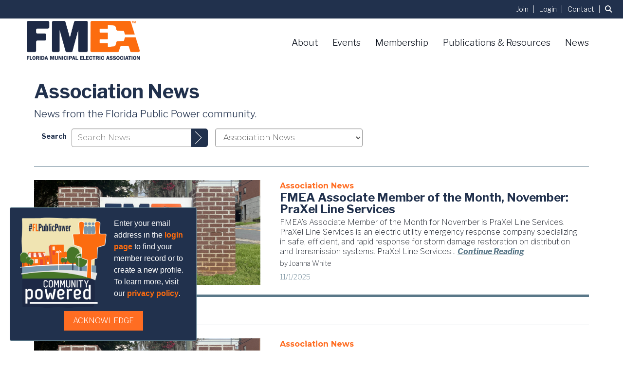

--- FILE ---
content_type: text/html; charset=utf-8
request_url: https://www.flpublicpower.com/news/public-power-news?Page=2
body_size: 32750
content:


<!DOCTYPE html>
<html lang="en">
<head>
    
    
    <meta charset="utf-8">
    <meta http-equiv="x-ua-compatible" content="IE=edge,chrome=1" />
    <meta name="viewport" content="width=device-width, initial-scale=1">
    <link rel="shortcut icon" href="https://assets.noviams.com/novi-file-uploads/fmea/structure/fmea-favicon-1.ico" />
    <link rel="apple-touch-icon" href="https://assets.noviams.com/novi-file-uploads/fmea/structure/fmea-logo_screen-use.png" />

    
    <title>Public Power News - Florida Municipal Electric Association</title>

    
            <link rel="canonical" href="https://www.flpublicpower.com/news/public-power-news" />
        <meta property="og:url" content="https://www.flpublicpower.com/news/public-power-news" />
    

    



    <link href="https://assets.noviams.com/novi-core-assets/css/c/fmea-v2/fmea-v2.css" rel="stylesheet" />
    <link href="https://assets.noviams.com/novi-core-assets/css/fontawesome.css" rel="stylesheet" />
    <link href="/css-fingerprintA89907B8C540F96A71342486753F2632/event-starting-modal.css" rel="stylesheet" />



    <link href="/client-apps/main/dist/css-fingerprint9F66F17F55ACC55089FAA7A8485BE383/content-region-shims.css" rel="stylesheet" />
    <link href="/client-apps/main/dist/css-fingerprintB58C4B3174B713295AD4BBCF29FC5D87/prism.css" rel="stylesheet" />

    <script type="text/javascript">window.NREUM||(NREUM={});NREUM.info = {"beacon":"bam.nr-data.net","errorBeacon":"bam.nr-data.net","licenseKey":"NRJS-e2842e214a327241915","applicationID":"1554429612","transactionName":"bwQGMkVZWBFQV0FfXlZOKTB0F3QOXlN2WV9MEwsKW11ETXhaUVNJ","queueTime":0,"applicationTime":1263,"agent":"","atts":""}</script><script type="text/javascript">(window.NREUM||(NREUM={})).init={privacy:{cookies_enabled:true},ajax:{deny_list:["bam.nr-data.net"]},feature_flags:["soft_nav"],distributed_tracing:{enabled:true}};(window.NREUM||(NREUM={})).loader_config={agentID:"1588971398",accountID:"4212042",trustKey:"4212042",xpid:"UAQGU1ZXChABUVRWAwMOUFUD",licenseKey:"NRJS-e2842e214a327241915",applicationID:"1554429612",browserID:"1588971398"};;/*! For license information please see nr-loader-spa-1.308.0.min.js.LICENSE.txt */
(()=>{var e,t,r={384:(e,t,r)=>{"use strict";r.d(t,{NT:()=>a,US:()=>u,Zm:()=>o,bQ:()=>d,dV:()=>c,pV:()=>l});var n=r(6154),i=r(1863),s=r(1910);const a={beacon:"bam.nr-data.net",errorBeacon:"bam.nr-data.net"};function o(){return n.gm.NREUM||(n.gm.NREUM={}),void 0===n.gm.newrelic&&(n.gm.newrelic=n.gm.NREUM),n.gm.NREUM}function c(){let e=o();return e.o||(e.o={ST:n.gm.setTimeout,SI:n.gm.setImmediate||n.gm.setInterval,CT:n.gm.clearTimeout,XHR:n.gm.XMLHttpRequest,REQ:n.gm.Request,EV:n.gm.Event,PR:n.gm.Promise,MO:n.gm.MutationObserver,FETCH:n.gm.fetch,WS:n.gm.WebSocket},(0,s.i)(...Object.values(e.o))),e}function d(e,t){let r=o();r.initializedAgents??={},t.initializedAt={ms:(0,i.t)(),date:new Date},r.initializedAgents[e]=t}function u(e,t){o()[e]=t}function l(){return function(){let e=o();const t=e.info||{};e.info={beacon:a.beacon,errorBeacon:a.errorBeacon,...t}}(),function(){let e=o();const t=e.init||{};e.init={...t}}(),c(),function(){let e=o();const t=e.loader_config||{};e.loader_config={...t}}(),o()}},782:(e,t,r)=>{"use strict";r.d(t,{T:()=>n});const n=r(860).K7.pageViewTiming},860:(e,t,r)=>{"use strict";r.d(t,{$J:()=>u,K7:()=>c,P3:()=>d,XX:()=>i,Yy:()=>o,df:()=>s,qY:()=>n,v4:()=>a});const n="events",i="jserrors",s="browser/blobs",a="rum",o="browser/logs",c={ajax:"ajax",genericEvents:"generic_events",jserrors:i,logging:"logging",metrics:"metrics",pageAction:"page_action",pageViewEvent:"page_view_event",pageViewTiming:"page_view_timing",sessionReplay:"session_replay",sessionTrace:"session_trace",softNav:"soft_navigations",spa:"spa"},d={[c.pageViewEvent]:1,[c.pageViewTiming]:2,[c.metrics]:3,[c.jserrors]:4,[c.spa]:5,[c.ajax]:6,[c.sessionTrace]:7,[c.softNav]:8,[c.sessionReplay]:9,[c.logging]:10,[c.genericEvents]:11},u={[c.pageViewEvent]:a,[c.pageViewTiming]:n,[c.ajax]:n,[c.spa]:n,[c.softNav]:n,[c.metrics]:i,[c.jserrors]:i,[c.sessionTrace]:s,[c.sessionReplay]:s,[c.logging]:o,[c.genericEvents]:"ins"}},944:(e,t,r)=>{"use strict";r.d(t,{R:()=>i});var n=r(3241);function i(e,t){"function"==typeof console.debug&&(console.debug("New Relic Warning: https://github.com/newrelic/newrelic-browser-agent/blob/main/docs/warning-codes.md#".concat(e),t),(0,n.W)({agentIdentifier:null,drained:null,type:"data",name:"warn",feature:"warn",data:{code:e,secondary:t}}))}},993:(e,t,r)=>{"use strict";r.d(t,{A$:()=>s,ET:()=>a,TZ:()=>o,p_:()=>i});var n=r(860);const i={ERROR:"ERROR",WARN:"WARN",INFO:"INFO",DEBUG:"DEBUG",TRACE:"TRACE"},s={OFF:0,ERROR:1,WARN:2,INFO:3,DEBUG:4,TRACE:5},a="log",o=n.K7.logging},1541:(e,t,r)=>{"use strict";r.d(t,{U:()=>i,f:()=>n});const n={MFE:"MFE",BA:"BA"};function i(e,t){if(2!==t?.harvestEndpointVersion)return{};const r=t.agentRef.runtime.appMetadata.agents[0].entityGuid;return e?{"source.id":e.id,"source.name":e.name,"source.type":e.type,"parent.id":e.parent?.id||r,"parent.type":e.parent?.type||n.BA}:{"entity.guid":r,appId:t.agentRef.info.applicationID}}},1687:(e,t,r)=>{"use strict";r.d(t,{Ak:()=>d,Ze:()=>h,x3:()=>u});var n=r(3241),i=r(7836),s=r(3606),a=r(860),o=r(2646);const c={};function d(e,t){const r={staged:!1,priority:a.P3[t]||0};l(e),c[e].get(t)||c[e].set(t,r)}function u(e,t){e&&c[e]&&(c[e].get(t)&&c[e].delete(t),p(e,t,!1),c[e].size&&f(e))}function l(e){if(!e)throw new Error("agentIdentifier required");c[e]||(c[e]=new Map)}function h(e="",t="feature",r=!1){if(l(e),!e||!c[e].get(t)||r)return p(e,t);c[e].get(t).staged=!0,f(e)}function f(e){const t=Array.from(c[e]);t.every(([e,t])=>t.staged)&&(t.sort((e,t)=>e[1].priority-t[1].priority),t.forEach(([t])=>{c[e].delete(t),p(e,t)}))}function p(e,t,r=!0){const a=e?i.ee.get(e):i.ee,c=s.i.handlers;if(!a.aborted&&a.backlog&&c){if((0,n.W)({agentIdentifier:e,type:"lifecycle",name:"drain",feature:t}),r){const e=a.backlog[t],r=c[t];if(r){for(let t=0;e&&t<e.length;++t)g(e[t],r);Object.entries(r).forEach(([e,t])=>{Object.values(t||{}).forEach(t=>{t[0]?.on&&t[0]?.context()instanceof o.y&&t[0].on(e,t[1])})})}}a.isolatedBacklog||delete c[t],a.backlog[t]=null,a.emit("drain-"+t,[])}}function g(e,t){var r=e[1];Object.values(t[r]||{}).forEach(t=>{var r=e[0];if(t[0]===r){var n=t[1],i=e[3],s=e[2];n.apply(i,s)}})}},1738:(e,t,r)=>{"use strict";r.d(t,{U:()=>f,Y:()=>h});var n=r(3241),i=r(9908),s=r(1863),a=r(944),o=r(5701),c=r(3969),d=r(8362),u=r(860),l=r(4261);function h(e,t,r,s){const h=s||r;!h||h[e]&&h[e]!==d.d.prototype[e]||(h[e]=function(){(0,i.p)(c.xV,["API/"+e+"/called"],void 0,u.K7.metrics,r.ee),(0,n.W)({agentIdentifier:r.agentIdentifier,drained:!!o.B?.[r.agentIdentifier],type:"data",name:"api",feature:l.Pl+e,data:{}});try{return t.apply(this,arguments)}catch(e){(0,a.R)(23,e)}})}function f(e,t,r,n,a){const o=e.info;null===r?delete o.jsAttributes[t]:o.jsAttributes[t]=r,(a||null===r)&&(0,i.p)(l.Pl+n,[(0,s.t)(),t,r],void 0,"session",e.ee)}},1741:(e,t,r)=>{"use strict";r.d(t,{W:()=>s});var n=r(944),i=r(4261);class s{#e(e,...t){if(this[e]!==s.prototype[e])return this[e](...t);(0,n.R)(35,e)}addPageAction(e,t){return this.#e(i.hG,e,t)}register(e){return this.#e(i.eY,e)}recordCustomEvent(e,t){return this.#e(i.fF,e,t)}setPageViewName(e,t){return this.#e(i.Fw,e,t)}setCustomAttribute(e,t,r){return this.#e(i.cD,e,t,r)}noticeError(e,t){return this.#e(i.o5,e,t)}setUserId(e,t=!1){return this.#e(i.Dl,e,t)}setApplicationVersion(e){return this.#e(i.nb,e)}setErrorHandler(e){return this.#e(i.bt,e)}addRelease(e,t){return this.#e(i.k6,e,t)}log(e,t){return this.#e(i.$9,e,t)}start(){return this.#e(i.d3)}finished(e){return this.#e(i.BL,e)}recordReplay(){return this.#e(i.CH)}pauseReplay(){return this.#e(i.Tb)}addToTrace(e){return this.#e(i.U2,e)}setCurrentRouteName(e){return this.#e(i.PA,e)}interaction(e){return this.#e(i.dT,e)}wrapLogger(e,t,r){return this.#e(i.Wb,e,t,r)}measure(e,t){return this.#e(i.V1,e,t)}consent(e){return this.#e(i.Pv,e)}}},1863:(e,t,r)=>{"use strict";function n(){return Math.floor(performance.now())}r.d(t,{t:()=>n})},1910:(e,t,r)=>{"use strict";r.d(t,{i:()=>s});var n=r(944);const i=new Map;function s(...e){return e.every(e=>{if(i.has(e))return i.get(e);const t="function"==typeof e?e.toString():"",r=t.includes("[native code]"),s=t.includes("nrWrapper");return r||s||(0,n.R)(64,e?.name||t),i.set(e,r),r})}},2555:(e,t,r)=>{"use strict";r.d(t,{D:()=>o,f:()=>a});var n=r(384),i=r(8122);const s={beacon:n.NT.beacon,errorBeacon:n.NT.errorBeacon,licenseKey:void 0,applicationID:void 0,sa:void 0,queueTime:void 0,applicationTime:void 0,ttGuid:void 0,user:void 0,account:void 0,product:void 0,extra:void 0,jsAttributes:{},userAttributes:void 0,atts:void 0,transactionName:void 0,tNamePlain:void 0};function a(e){try{return!!e.licenseKey&&!!e.errorBeacon&&!!e.applicationID}catch(e){return!1}}const o=e=>(0,i.a)(e,s)},2614:(e,t,r)=>{"use strict";r.d(t,{BB:()=>a,H3:()=>n,g:()=>d,iL:()=>c,tS:()=>o,uh:()=>i,wk:()=>s});const n="NRBA",i="SESSION",s=144e5,a=18e5,o={STARTED:"session-started",PAUSE:"session-pause",RESET:"session-reset",RESUME:"session-resume",UPDATE:"session-update"},c={SAME_TAB:"same-tab",CROSS_TAB:"cross-tab"},d={OFF:0,FULL:1,ERROR:2}},2646:(e,t,r)=>{"use strict";r.d(t,{y:()=>n});class n{constructor(e){this.contextId=e}}},2843:(e,t,r)=>{"use strict";r.d(t,{G:()=>s,u:()=>i});var n=r(3878);function i(e,t=!1,r,i){(0,n.DD)("visibilitychange",function(){if(t)return void("hidden"===document.visibilityState&&e());e(document.visibilityState)},r,i)}function s(e,t,r){(0,n.sp)("pagehide",e,t,r)}},3241:(e,t,r)=>{"use strict";r.d(t,{W:()=>s});var n=r(6154);const i="newrelic";function s(e={}){try{n.gm.dispatchEvent(new CustomEvent(i,{detail:e}))}catch(e){}}},3304:(e,t,r)=>{"use strict";r.d(t,{A:()=>s});var n=r(7836);const i=()=>{const e=new WeakSet;return(t,r)=>{if("object"==typeof r&&null!==r){if(e.has(r))return;e.add(r)}return r}};function s(e){try{return JSON.stringify(e,i())??""}catch(e){try{n.ee.emit("internal-error",[e])}catch(e){}return""}}},3333:(e,t,r)=>{"use strict";r.d(t,{$v:()=>u,TZ:()=>n,Xh:()=>c,Zp:()=>i,kd:()=>d,mq:()=>o,nf:()=>a,qN:()=>s});const n=r(860).K7.genericEvents,i=["auxclick","click","copy","keydown","paste","scrollend"],s=["focus","blur"],a=4,o=1e3,c=2e3,d=["PageAction","UserAction","BrowserPerformance"],u={RESOURCES:"experimental.resources",REGISTER:"register"}},3434:(e,t,r)=>{"use strict";r.d(t,{Jt:()=>s,YM:()=>d});var n=r(7836),i=r(5607);const s="nr@original:".concat(i.W),a=50;var o=Object.prototype.hasOwnProperty,c=!1;function d(e,t){return e||(e=n.ee),r.inPlace=function(e,t,n,i,s){n||(n="");const a="-"===n.charAt(0);for(let o=0;o<t.length;o++){const c=t[o],d=e[c];l(d)||(e[c]=r(d,a?c+n:n,i,c,s))}},r.flag=s,r;function r(t,r,n,c,d){return l(t)?t:(r||(r=""),nrWrapper[s]=t,function(e,t,r){if(Object.defineProperty&&Object.keys)try{return Object.keys(e).forEach(function(r){Object.defineProperty(t,r,{get:function(){return e[r]},set:function(t){return e[r]=t,t}})}),t}catch(e){u([e],r)}for(var n in e)o.call(e,n)&&(t[n]=e[n])}(t,nrWrapper,e),nrWrapper);function nrWrapper(){var s,o,l,h;let f;try{o=this,s=[...arguments],l="function"==typeof n?n(s,o):n||{}}catch(t){u([t,"",[s,o,c],l],e)}i(r+"start",[s,o,c],l,d);const p=performance.now();let g;try{return h=t.apply(o,s),g=performance.now(),h}catch(e){throw g=performance.now(),i(r+"err",[s,o,e],l,d),f=e,f}finally{const e=g-p,t={start:p,end:g,duration:e,isLongTask:e>=a,methodName:c,thrownError:f};t.isLongTask&&i("long-task",[t,o],l,d),i(r+"end",[s,o,h],l,d)}}}function i(r,n,i,s){if(!c||t){var a=c;c=!0;try{e.emit(r,n,i,t,s)}catch(t){u([t,r,n,i],e)}c=a}}}function u(e,t){t||(t=n.ee);try{t.emit("internal-error",e)}catch(e){}}function l(e){return!(e&&"function"==typeof e&&e.apply&&!e[s])}},3606:(e,t,r)=>{"use strict";r.d(t,{i:()=>s});var n=r(9908);s.on=a;var i=s.handlers={};function s(e,t,r,s){a(s||n.d,i,e,t,r)}function a(e,t,r,i,s){s||(s="feature"),e||(e=n.d);var a=t[s]=t[s]||{};(a[r]=a[r]||[]).push([e,i])}},3738:(e,t,r)=>{"use strict";r.d(t,{He:()=>i,Kp:()=>o,Lc:()=>d,Rz:()=>u,TZ:()=>n,bD:()=>s,d3:()=>a,jx:()=>l,sl:()=>h,uP:()=>c});const n=r(860).K7.sessionTrace,i="bstResource",s="resource",a="-start",o="-end",c="fn"+a,d="fn"+o,u="pushState",l=1e3,h=3e4},3785:(e,t,r)=>{"use strict";r.d(t,{R:()=>c,b:()=>d});var n=r(9908),i=r(1863),s=r(860),a=r(3969),o=r(993);function c(e,t,r={},c=o.p_.INFO,d=!0,u,l=(0,i.t)()){(0,n.p)(a.xV,["API/logging/".concat(c.toLowerCase(),"/called")],void 0,s.K7.metrics,e),(0,n.p)(o.ET,[l,t,r,c,d,u],void 0,s.K7.logging,e)}function d(e){return"string"==typeof e&&Object.values(o.p_).some(t=>t===e.toUpperCase().trim())}},3878:(e,t,r)=>{"use strict";function n(e,t){return{capture:e,passive:!1,signal:t}}function i(e,t,r=!1,i){window.addEventListener(e,t,n(r,i))}function s(e,t,r=!1,i){document.addEventListener(e,t,n(r,i))}r.d(t,{DD:()=>s,jT:()=>n,sp:()=>i})},3962:(e,t,r)=>{"use strict";r.d(t,{AM:()=>a,O2:()=>l,OV:()=>s,Qu:()=>h,TZ:()=>c,ih:()=>f,pP:()=>o,t1:()=>u,tC:()=>i,wD:()=>d});var n=r(860);const i=["click","keydown","submit"],s="popstate",a="api",o="initialPageLoad",c=n.K7.softNav,d=5e3,u=500,l={INITIAL_PAGE_LOAD:"",ROUTE_CHANGE:1,UNSPECIFIED:2},h={INTERACTION:1,AJAX:2,CUSTOM_END:3,CUSTOM_TRACER:4},f={IP:"in progress",PF:"pending finish",FIN:"finished",CAN:"cancelled"}},3969:(e,t,r)=>{"use strict";r.d(t,{TZ:()=>n,XG:()=>o,rs:()=>i,xV:()=>a,z_:()=>s});const n=r(860).K7.metrics,i="sm",s="cm",a="storeSupportabilityMetrics",o="storeEventMetrics"},4234:(e,t,r)=>{"use strict";r.d(t,{W:()=>s});var n=r(7836),i=r(1687);class s{constructor(e,t){this.agentIdentifier=e,this.ee=n.ee.get(e),this.featureName=t,this.blocked=!1}deregisterDrain(){(0,i.x3)(this.agentIdentifier,this.featureName)}}},4261:(e,t,r)=>{"use strict";r.d(t,{$9:()=>u,BL:()=>c,CH:()=>p,Dl:()=>R,Fw:()=>w,PA:()=>v,Pl:()=>n,Pv:()=>A,Tb:()=>h,U2:()=>a,V1:()=>E,Wb:()=>T,bt:()=>y,cD:()=>b,d3:()=>x,dT:()=>d,eY:()=>g,fF:()=>f,hG:()=>s,hw:()=>i,k6:()=>o,nb:()=>m,o5:()=>l});const n="api-",i=n+"ixn-",s="addPageAction",a="addToTrace",o="addRelease",c="finished",d="interaction",u="log",l="noticeError",h="pauseReplay",f="recordCustomEvent",p="recordReplay",g="register",m="setApplicationVersion",v="setCurrentRouteName",b="setCustomAttribute",y="setErrorHandler",w="setPageViewName",R="setUserId",x="start",T="wrapLogger",E="measure",A="consent"},5205:(e,t,r)=>{"use strict";r.d(t,{j:()=>S});var n=r(384),i=r(1741);var s=r(2555),a=r(3333);const o=e=>{if(!e||"string"!=typeof e)return!1;try{document.createDocumentFragment().querySelector(e)}catch{return!1}return!0};var c=r(2614),d=r(944),u=r(8122);const l="[data-nr-mask]",h=e=>(0,u.a)(e,(()=>{const e={feature_flags:[],experimental:{allow_registered_children:!1,resources:!1},mask_selector:"*",block_selector:"[data-nr-block]",mask_input_options:{color:!1,date:!1,"datetime-local":!1,email:!1,month:!1,number:!1,range:!1,search:!1,tel:!1,text:!1,time:!1,url:!1,week:!1,textarea:!1,select:!1,password:!0}};return{ajax:{deny_list:void 0,block_internal:!0,enabled:!0,autoStart:!0},api:{get allow_registered_children(){return e.feature_flags.includes(a.$v.REGISTER)||e.experimental.allow_registered_children},set allow_registered_children(t){e.experimental.allow_registered_children=t},duplicate_registered_data:!1},browser_consent_mode:{enabled:!1},distributed_tracing:{enabled:void 0,exclude_newrelic_header:void 0,cors_use_newrelic_header:void 0,cors_use_tracecontext_headers:void 0,allowed_origins:void 0},get feature_flags(){return e.feature_flags},set feature_flags(t){e.feature_flags=t},generic_events:{enabled:!0,autoStart:!0},harvest:{interval:30},jserrors:{enabled:!0,autoStart:!0},logging:{enabled:!0,autoStart:!0},metrics:{enabled:!0,autoStart:!0},obfuscate:void 0,page_action:{enabled:!0},page_view_event:{enabled:!0,autoStart:!0},page_view_timing:{enabled:!0,autoStart:!0},performance:{capture_marks:!1,capture_measures:!1,capture_detail:!0,resources:{get enabled(){return e.feature_flags.includes(a.$v.RESOURCES)||e.experimental.resources},set enabled(t){e.experimental.resources=t},asset_types:[],first_party_domains:[],ignore_newrelic:!0}},privacy:{cookies_enabled:!0},proxy:{assets:void 0,beacon:void 0},session:{expiresMs:c.wk,inactiveMs:c.BB},session_replay:{autoStart:!0,enabled:!1,preload:!1,sampling_rate:10,error_sampling_rate:100,collect_fonts:!1,inline_images:!1,fix_stylesheets:!0,mask_all_inputs:!0,get mask_text_selector(){return e.mask_selector},set mask_text_selector(t){o(t)?e.mask_selector="".concat(t,",").concat(l):""===t||null===t?e.mask_selector=l:(0,d.R)(5,t)},get block_class(){return"nr-block"},get ignore_class(){return"nr-ignore"},get mask_text_class(){return"nr-mask"},get block_selector(){return e.block_selector},set block_selector(t){o(t)?e.block_selector+=",".concat(t):""!==t&&(0,d.R)(6,t)},get mask_input_options(){return e.mask_input_options},set mask_input_options(t){t&&"object"==typeof t?e.mask_input_options={...t,password:!0}:(0,d.R)(7,t)}},session_trace:{enabled:!0,autoStart:!0},soft_navigations:{enabled:!0,autoStart:!0},spa:{enabled:!0,autoStart:!0},ssl:void 0,user_actions:{enabled:!0,elementAttributes:["id","className","tagName","type"]}}})());var f=r(6154),p=r(9324);let g=0;const m={buildEnv:p.F3,distMethod:p.Xs,version:p.xv,originTime:f.WN},v={consented:!1},b={appMetadata:{},get consented(){return this.session?.state?.consent||v.consented},set consented(e){v.consented=e},customTransaction:void 0,denyList:void 0,disabled:!1,harvester:void 0,isolatedBacklog:!1,isRecording:!1,loaderType:void 0,maxBytes:3e4,obfuscator:void 0,onerror:void 0,ptid:void 0,releaseIds:{},session:void 0,timeKeeper:void 0,registeredEntities:[],jsAttributesMetadata:{bytes:0},get harvestCount(){return++g}},y=e=>{const t=(0,u.a)(e,b),r=Object.keys(m).reduce((e,t)=>(e[t]={value:m[t],writable:!1,configurable:!0,enumerable:!0},e),{});return Object.defineProperties(t,r)};var w=r(5701);const R=e=>{const t=e.startsWith("http");e+="/",r.p=t?e:"https://"+e};var x=r(7836),T=r(3241);const E={accountID:void 0,trustKey:void 0,agentID:void 0,licenseKey:void 0,applicationID:void 0,xpid:void 0},A=e=>(0,u.a)(e,E),_=new Set;function S(e,t={},r,a){let{init:o,info:c,loader_config:d,runtime:u={},exposed:l=!0}=t;if(!c){const e=(0,n.pV)();o=e.init,c=e.info,d=e.loader_config}e.init=h(o||{}),e.loader_config=A(d||{}),c.jsAttributes??={},f.bv&&(c.jsAttributes.isWorker=!0),e.info=(0,s.D)(c);const p=e.init,g=[c.beacon,c.errorBeacon];_.has(e.agentIdentifier)||(p.proxy.assets&&(R(p.proxy.assets),g.push(p.proxy.assets)),p.proxy.beacon&&g.push(p.proxy.beacon),e.beacons=[...g],function(e){const t=(0,n.pV)();Object.getOwnPropertyNames(i.W.prototype).forEach(r=>{const n=i.W.prototype[r];if("function"!=typeof n||"constructor"===n)return;let s=t[r];e[r]&&!1!==e.exposed&&"micro-agent"!==e.runtime?.loaderType&&(t[r]=(...t)=>{const n=e[r](...t);return s?s(...t):n})})}(e),(0,n.US)("activatedFeatures",w.B)),u.denyList=[...p.ajax.deny_list||[],...p.ajax.block_internal?g:[]],u.ptid=e.agentIdentifier,u.loaderType=r,e.runtime=y(u),_.has(e.agentIdentifier)||(e.ee=x.ee.get(e.agentIdentifier),e.exposed=l,(0,T.W)({agentIdentifier:e.agentIdentifier,drained:!!w.B?.[e.agentIdentifier],type:"lifecycle",name:"initialize",feature:void 0,data:e.config})),_.add(e.agentIdentifier)}},5270:(e,t,r)=>{"use strict";r.d(t,{Aw:()=>a,SR:()=>s,rF:()=>o});var n=r(384),i=r(7767);function s(e){return!!(0,n.dV)().o.MO&&(0,i.V)(e)&&!0===e?.session_trace.enabled}function a(e){return!0===e?.session_replay.preload&&s(e)}function o(e,t){try{if("string"==typeof t?.type){if("password"===t.type.toLowerCase())return"*".repeat(e?.length||0);if(void 0!==t?.dataset?.nrUnmask||t?.classList?.contains("nr-unmask"))return e}}catch(e){}return"string"==typeof e?e.replace(/[\S]/g,"*"):"*".repeat(e?.length||0)}},5289:(e,t,r)=>{"use strict";r.d(t,{GG:()=>a,Qr:()=>c,sB:()=>o});var n=r(3878),i=r(6389);function s(){return"undefined"==typeof document||"complete"===document.readyState}function a(e,t){if(s())return e();const r=(0,i.J)(e),a=setInterval(()=>{s()&&(clearInterval(a),r())},500);(0,n.sp)("load",r,t)}function o(e){if(s())return e();(0,n.DD)("DOMContentLoaded",e)}function c(e){if(s())return e();(0,n.sp)("popstate",e)}},5607:(e,t,r)=>{"use strict";r.d(t,{W:()=>n});const n=(0,r(9566).bz)()},5701:(e,t,r)=>{"use strict";r.d(t,{B:()=>s,t:()=>a});var n=r(3241);const i=new Set,s={};function a(e,t){const r=t.agentIdentifier;s[r]??={},e&&"object"==typeof e&&(i.has(r)||(t.ee.emit("rumresp",[e]),s[r]=e,i.add(r),(0,n.W)({agentIdentifier:r,loaded:!0,drained:!0,type:"lifecycle",name:"load",feature:void 0,data:e})))}},6154:(e,t,r)=>{"use strict";r.d(t,{OF:()=>d,RI:()=>i,WN:()=>h,bv:()=>s,eN:()=>f,gm:()=>a,lR:()=>l,m:()=>c,mw:()=>o,sb:()=>u});var n=r(1863);const i="undefined"!=typeof window&&!!window.document,s="undefined"!=typeof WorkerGlobalScope&&("undefined"!=typeof self&&self instanceof WorkerGlobalScope&&self.navigator instanceof WorkerNavigator||"undefined"!=typeof globalThis&&globalThis instanceof WorkerGlobalScope&&globalThis.navigator instanceof WorkerNavigator),a=i?window:"undefined"!=typeof WorkerGlobalScope&&("undefined"!=typeof self&&self instanceof WorkerGlobalScope&&self||"undefined"!=typeof globalThis&&globalThis instanceof WorkerGlobalScope&&globalThis),o=Boolean("hidden"===a?.document?.visibilityState),c=""+a?.location,d=/iPad|iPhone|iPod/.test(a.navigator?.userAgent),u=d&&"undefined"==typeof SharedWorker,l=(()=>{const e=a.navigator?.userAgent?.match(/Firefox[/\s](\d+\.\d+)/);return Array.isArray(e)&&e.length>=2?+e[1]:0})(),h=Date.now()-(0,n.t)(),f=()=>"undefined"!=typeof PerformanceNavigationTiming&&a?.performance?.getEntriesByType("navigation")?.[0]?.responseStart},6344:(e,t,r)=>{"use strict";r.d(t,{BB:()=>u,Qb:()=>l,TZ:()=>i,Ug:()=>a,Vh:()=>s,_s:()=>o,bc:()=>d,yP:()=>c});var n=r(2614);const i=r(860).K7.sessionReplay,s="errorDuringReplay",a=.12,o={DomContentLoaded:0,Load:1,FullSnapshot:2,IncrementalSnapshot:3,Meta:4,Custom:5},c={[n.g.ERROR]:15e3,[n.g.FULL]:3e5,[n.g.OFF]:0},d={RESET:{message:"Session was reset",sm:"Reset"},IMPORT:{message:"Recorder failed to import",sm:"Import"},TOO_MANY:{message:"429: Too Many Requests",sm:"Too-Many"},TOO_BIG:{message:"Payload was too large",sm:"Too-Big"},CROSS_TAB:{message:"Session Entity was set to OFF on another tab",sm:"Cross-Tab"},ENTITLEMENTS:{message:"Session Replay is not allowed and will not be started",sm:"Entitlement"}},u=5e3,l={API:"api",RESUME:"resume",SWITCH_TO_FULL:"switchToFull",INITIALIZE:"initialize",PRELOAD:"preload"}},6389:(e,t,r)=>{"use strict";function n(e,t=500,r={}){const n=r?.leading||!1;let i;return(...r)=>{n&&void 0===i&&(e.apply(this,r),i=setTimeout(()=>{i=clearTimeout(i)},t)),n||(clearTimeout(i),i=setTimeout(()=>{e.apply(this,r)},t))}}function i(e){let t=!1;return(...r)=>{t||(t=!0,e.apply(this,r))}}r.d(t,{J:()=>i,s:()=>n})},6630:(e,t,r)=>{"use strict";r.d(t,{T:()=>n});const n=r(860).K7.pageViewEvent},6774:(e,t,r)=>{"use strict";r.d(t,{T:()=>n});const n=r(860).K7.jserrors},7295:(e,t,r)=>{"use strict";r.d(t,{Xv:()=>a,gX:()=>i,iW:()=>s});var n=[];function i(e){if(!e||s(e))return!1;if(0===n.length)return!0;if("*"===n[0].hostname)return!1;for(var t=0;t<n.length;t++){var r=n[t];if(r.hostname.test(e.hostname)&&r.pathname.test(e.pathname))return!1}return!0}function s(e){return void 0===e.hostname}function a(e){if(n=[],e&&e.length)for(var t=0;t<e.length;t++){let r=e[t];if(!r)continue;if("*"===r)return void(n=[{hostname:"*"}]);0===r.indexOf("http://")?r=r.substring(7):0===r.indexOf("https://")&&(r=r.substring(8));const i=r.indexOf("/");let s,a;i>0?(s=r.substring(0,i),a=r.substring(i)):(s=r,a="*");let[c]=s.split(":");n.push({hostname:o(c),pathname:o(a,!0)})}}function o(e,t=!1){const r=e.replace(/[.+?^${}()|[\]\\]/g,e=>"\\"+e).replace(/\*/g,".*?");return new RegExp((t?"^":"")+r+"$")}},7485:(e,t,r)=>{"use strict";r.d(t,{D:()=>i});var n=r(6154);function i(e){if(0===(e||"").indexOf("data:"))return{protocol:"data"};try{const t=new URL(e,location.href),r={port:t.port,hostname:t.hostname,pathname:t.pathname,search:t.search,protocol:t.protocol.slice(0,t.protocol.indexOf(":")),sameOrigin:t.protocol===n.gm?.location?.protocol&&t.host===n.gm?.location?.host};return r.port&&""!==r.port||("http:"===t.protocol&&(r.port="80"),"https:"===t.protocol&&(r.port="443")),r.pathname&&""!==r.pathname?r.pathname.startsWith("/")||(r.pathname="/".concat(r.pathname)):r.pathname="/",r}catch(e){return{}}}},7699:(e,t,r)=>{"use strict";r.d(t,{It:()=>s,KC:()=>o,No:()=>i,qh:()=>a});var n=r(860);const i=16e3,s=1e6,a="SESSION_ERROR",o={[n.K7.logging]:!0,[n.K7.genericEvents]:!1,[n.K7.jserrors]:!1,[n.K7.ajax]:!1}},7767:(e,t,r)=>{"use strict";r.d(t,{V:()=>i});var n=r(6154);const i=e=>n.RI&&!0===e?.privacy.cookies_enabled},7836:(e,t,r)=>{"use strict";r.d(t,{P:()=>o,ee:()=>c});var n=r(384),i=r(8990),s=r(2646),a=r(5607);const o="nr@context:".concat(a.W),c=function e(t,r){var n={},a={},u={},l=!1;try{l=16===r.length&&d.initializedAgents?.[r]?.runtime.isolatedBacklog}catch(e){}var h={on:p,addEventListener:p,removeEventListener:function(e,t){var r=n[e];if(!r)return;for(var i=0;i<r.length;i++)r[i]===t&&r.splice(i,1)},emit:function(e,r,n,i,s){!1!==s&&(s=!0);if(c.aborted&&!i)return;t&&s&&t.emit(e,r,n);var o=f(n);g(e).forEach(e=>{e.apply(o,r)});var d=v()[a[e]];d&&d.push([h,e,r,o]);return o},get:m,listeners:g,context:f,buffer:function(e,t){const r=v();if(t=t||"feature",h.aborted)return;Object.entries(e||{}).forEach(([e,n])=>{a[n]=t,t in r||(r[t]=[])})},abort:function(){h._aborted=!0,Object.keys(h.backlog).forEach(e=>{delete h.backlog[e]})},isBuffering:function(e){return!!v()[a[e]]},debugId:r,backlog:l?{}:t&&"object"==typeof t.backlog?t.backlog:{},isolatedBacklog:l};return Object.defineProperty(h,"aborted",{get:()=>{let e=h._aborted||!1;return e||(t&&(e=t.aborted),e)}}),h;function f(e){return e&&e instanceof s.y?e:e?(0,i.I)(e,o,()=>new s.y(o)):new s.y(o)}function p(e,t){n[e]=g(e).concat(t)}function g(e){return n[e]||[]}function m(t){return u[t]=u[t]||e(h,t)}function v(){return h.backlog}}(void 0,"globalEE"),d=(0,n.Zm)();d.ee||(d.ee=c)},8122:(e,t,r)=>{"use strict";r.d(t,{a:()=>i});var n=r(944);function i(e,t){try{if(!e||"object"!=typeof e)return(0,n.R)(3);if(!t||"object"!=typeof t)return(0,n.R)(4);const r=Object.create(Object.getPrototypeOf(t),Object.getOwnPropertyDescriptors(t)),s=0===Object.keys(r).length?e:r;for(let a in s)if(void 0!==e[a])try{if(null===e[a]){r[a]=null;continue}Array.isArray(e[a])&&Array.isArray(t[a])?r[a]=Array.from(new Set([...e[a],...t[a]])):"object"==typeof e[a]&&"object"==typeof t[a]?r[a]=i(e[a],t[a]):r[a]=e[a]}catch(e){r[a]||(0,n.R)(1,e)}return r}catch(e){(0,n.R)(2,e)}}},8139:(e,t,r)=>{"use strict";r.d(t,{u:()=>h});var n=r(7836),i=r(3434),s=r(8990),a=r(6154);const o={},c=a.gm.XMLHttpRequest,d="addEventListener",u="removeEventListener",l="nr@wrapped:".concat(n.P);function h(e){var t=function(e){return(e||n.ee).get("events")}(e);if(o[t.debugId]++)return t;o[t.debugId]=1;var r=(0,i.YM)(t,!0);function h(e){r.inPlace(e,[d,u],"-",p)}function p(e,t){return e[1]}return"getPrototypeOf"in Object&&(a.RI&&f(document,h),c&&f(c.prototype,h),f(a.gm,h)),t.on(d+"-start",function(e,t){var n=e[1];if(null!==n&&("function"==typeof n||"object"==typeof n)&&"newrelic"!==e[0]){var i=(0,s.I)(n,l,function(){var e={object:function(){if("function"!=typeof n.handleEvent)return;return n.handleEvent.apply(n,arguments)},function:n}[typeof n];return e?r(e,"fn-",null,e.name||"anonymous"):n});this.wrapped=e[1]=i}}),t.on(u+"-start",function(e){e[1]=this.wrapped||e[1]}),t}function f(e,t,...r){let n=e;for(;"object"==typeof n&&!Object.prototype.hasOwnProperty.call(n,d);)n=Object.getPrototypeOf(n);n&&t(n,...r)}},8362:(e,t,r)=>{"use strict";r.d(t,{d:()=>s});var n=r(9566),i=r(1741);class s extends i.W{agentIdentifier=(0,n.LA)(16)}},8374:(e,t,r)=>{r.nc=(()=>{try{return document?.currentScript?.nonce}catch(e){}return""})()},8990:(e,t,r)=>{"use strict";r.d(t,{I:()=>i});var n=Object.prototype.hasOwnProperty;function i(e,t,r){if(n.call(e,t))return e[t];var i=r();if(Object.defineProperty&&Object.keys)try{return Object.defineProperty(e,t,{value:i,writable:!0,enumerable:!1}),i}catch(e){}return e[t]=i,i}},9119:(e,t,r)=>{"use strict";r.d(t,{L:()=>s});var n=/([^?#]*)[^#]*(#[^?]*|$).*/,i=/([^?#]*)().*/;function s(e,t){return e?e.replace(t?n:i,"$1$2"):e}},9300:(e,t,r)=>{"use strict";r.d(t,{T:()=>n});const n=r(860).K7.ajax},9324:(e,t,r)=>{"use strict";r.d(t,{AJ:()=>a,F3:()=>i,Xs:()=>s,Yq:()=>o,xv:()=>n});const n="1.308.0",i="PROD",s="CDN",a="@newrelic/rrweb",o="1.0.1"},9566:(e,t,r)=>{"use strict";r.d(t,{LA:()=>o,ZF:()=>c,bz:()=>a,el:()=>d});var n=r(6154);const i="xxxxxxxx-xxxx-4xxx-yxxx-xxxxxxxxxxxx";function s(e,t){return e?15&e[t]:16*Math.random()|0}function a(){const e=n.gm?.crypto||n.gm?.msCrypto;let t,r=0;return e&&e.getRandomValues&&(t=e.getRandomValues(new Uint8Array(30))),i.split("").map(e=>"x"===e?s(t,r++).toString(16):"y"===e?(3&s()|8).toString(16):e).join("")}function o(e){const t=n.gm?.crypto||n.gm?.msCrypto;let r,i=0;t&&t.getRandomValues&&(r=t.getRandomValues(new Uint8Array(e)));const a=[];for(var o=0;o<e;o++)a.push(s(r,i++).toString(16));return a.join("")}function c(){return o(16)}function d(){return o(32)}},9908:(e,t,r)=>{"use strict";r.d(t,{d:()=>n,p:()=>i});var n=r(7836).ee.get("handle");function i(e,t,r,i,s){s?(s.buffer([e],i),s.emit(e,t,r)):(n.buffer([e],i),n.emit(e,t,r))}}},n={};function i(e){var t=n[e];if(void 0!==t)return t.exports;var s=n[e]={exports:{}};return r[e](s,s.exports,i),s.exports}i.m=r,i.d=(e,t)=>{for(var r in t)i.o(t,r)&&!i.o(e,r)&&Object.defineProperty(e,r,{enumerable:!0,get:t[r]})},i.f={},i.e=e=>Promise.all(Object.keys(i.f).reduce((t,r)=>(i.f[r](e,t),t),[])),i.u=e=>({212:"nr-spa-compressor",249:"nr-spa-recorder",478:"nr-spa"}[e]+"-1.308.0.min.js"),i.o=(e,t)=>Object.prototype.hasOwnProperty.call(e,t),e={},t="NRBA-1.308.0.PROD:",i.l=(r,n,s,a)=>{if(e[r])e[r].push(n);else{var o,c;if(void 0!==s)for(var d=document.getElementsByTagName("script"),u=0;u<d.length;u++){var l=d[u];if(l.getAttribute("src")==r||l.getAttribute("data-webpack")==t+s){o=l;break}}if(!o){c=!0;var h={478:"sha512-RSfSVnmHk59T/uIPbdSE0LPeqcEdF4/+XhfJdBuccH5rYMOEZDhFdtnh6X6nJk7hGpzHd9Ujhsy7lZEz/ORYCQ==",249:"sha512-ehJXhmntm85NSqW4MkhfQqmeKFulra3klDyY0OPDUE+sQ3GokHlPh1pmAzuNy//3j4ac6lzIbmXLvGQBMYmrkg==",212:"sha512-B9h4CR46ndKRgMBcK+j67uSR2RCnJfGefU+A7FrgR/k42ovXy5x/MAVFiSvFxuVeEk/pNLgvYGMp1cBSK/G6Fg=="};(o=document.createElement("script")).charset="utf-8",i.nc&&o.setAttribute("nonce",i.nc),o.setAttribute("data-webpack",t+s),o.src=r,0!==o.src.indexOf(window.location.origin+"/")&&(o.crossOrigin="anonymous"),h[a]&&(o.integrity=h[a])}e[r]=[n];var f=(t,n)=>{o.onerror=o.onload=null,clearTimeout(p);var i=e[r];if(delete e[r],o.parentNode&&o.parentNode.removeChild(o),i&&i.forEach(e=>e(n)),t)return t(n)},p=setTimeout(f.bind(null,void 0,{type:"timeout",target:o}),12e4);o.onerror=f.bind(null,o.onerror),o.onload=f.bind(null,o.onload),c&&document.head.appendChild(o)}},i.r=e=>{"undefined"!=typeof Symbol&&Symbol.toStringTag&&Object.defineProperty(e,Symbol.toStringTag,{value:"Module"}),Object.defineProperty(e,"__esModule",{value:!0})},i.p="https://js-agent.newrelic.com/",(()=>{var e={38:0,788:0};i.f.j=(t,r)=>{var n=i.o(e,t)?e[t]:void 0;if(0!==n)if(n)r.push(n[2]);else{var s=new Promise((r,i)=>n=e[t]=[r,i]);r.push(n[2]=s);var a=i.p+i.u(t),o=new Error;i.l(a,r=>{if(i.o(e,t)&&(0!==(n=e[t])&&(e[t]=void 0),n)){var s=r&&("load"===r.type?"missing":r.type),a=r&&r.target&&r.target.src;o.message="Loading chunk "+t+" failed: ("+s+": "+a+")",o.name="ChunkLoadError",o.type=s,o.request=a,n[1](o)}},"chunk-"+t,t)}};var t=(t,r)=>{var n,s,[a,o,c]=r,d=0;if(a.some(t=>0!==e[t])){for(n in o)i.o(o,n)&&(i.m[n]=o[n]);if(c)c(i)}for(t&&t(r);d<a.length;d++)s=a[d],i.o(e,s)&&e[s]&&e[s][0](),e[s]=0},r=self["webpackChunk:NRBA-1.308.0.PROD"]=self["webpackChunk:NRBA-1.308.0.PROD"]||[];r.forEach(t.bind(null,0)),r.push=t.bind(null,r.push.bind(r))})(),(()=>{"use strict";i(8374);var e=i(8362),t=i(860);const r=Object.values(t.K7);var n=i(5205);var s=i(9908),a=i(1863),o=i(4261),c=i(1738);var d=i(1687),u=i(4234),l=i(5289),h=i(6154),f=i(944),p=i(5270),g=i(7767),m=i(6389),v=i(7699);class b extends u.W{constructor(e,t){super(e.agentIdentifier,t),this.agentRef=e,this.abortHandler=void 0,this.featAggregate=void 0,this.loadedSuccessfully=void 0,this.onAggregateImported=new Promise(e=>{this.loadedSuccessfully=e}),this.deferred=Promise.resolve(),!1===e.init[this.featureName].autoStart?this.deferred=new Promise((t,r)=>{this.ee.on("manual-start-all",(0,m.J)(()=>{(0,d.Ak)(e.agentIdentifier,this.featureName),t()}))}):(0,d.Ak)(e.agentIdentifier,t)}importAggregator(e,t,r={}){if(this.featAggregate)return;const n=async()=>{let n;await this.deferred;try{if((0,g.V)(e.init)){const{setupAgentSession:t}=await i.e(478).then(i.bind(i,8766));n=t(e)}}catch(e){(0,f.R)(20,e),this.ee.emit("internal-error",[e]),(0,s.p)(v.qh,[e],void 0,this.featureName,this.ee)}try{if(!this.#t(this.featureName,n,e.init))return(0,d.Ze)(this.agentIdentifier,this.featureName),void this.loadedSuccessfully(!1);const{Aggregate:i}=await t();this.featAggregate=new i(e,r),e.runtime.harvester.initializedAggregates.push(this.featAggregate),this.loadedSuccessfully(!0)}catch(e){(0,f.R)(34,e),this.abortHandler?.(),(0,d.Ze)(this.agentIdentifier,this.featureName,!0),this.loadedSuccessfully(!1),this.ee&&this.ee.abort()}};h.RI?(0,l.GG)(()=>n(),!0):n()}#t(e,r,n){if(this.blocked)return!1;switch(e){case t.K7.sessionReplay:return(0,p.SR)(n)&&!!r;case t.K7.sessionTrace:return!!r;default:return!0}}}var y=i(6630),w=i(2614),R=i(3241);class x extends b{static featureName=y.T;constructor(e){var t;super(e,y.T),this.setupInspectionEvents(e.agentIdentifier),t=e,(0,c.Y)(o.Fw,function(e,r){"string"==typeof e&&("/"!==e.charAt(0)&&(e="/"+e),t.runtime.customTransaction=(r||"http://custom.transaction")+e,(0,s.p)(o.Pl+o.Fw,[(0,a.t)()],void 0,void 0,t.ee))},t),this.importAggregator(e,()=>i.e(478).then(i.bind(i,2467)))}setupInspectionEvents(e){const t=(t,r)=>{t&&(0,R.W)({agentIdentifier:e,timeStamp:t.timeStamp,loaded:"complete"===t.target.readyState,type:"window",name:r,data:t.target.location+""})};(0,l.sB)(e=>{t(e,"DOMContentLoaded")}),(0,l.GG)(e=>{t(e,"load")}),(0,l.Qr)(e=>{t(e,"navigate")}),this.ee.on(w.tS.UPDATE,(t,r)=>{(0,R.W)({agentIdentifier:e,type:"lifecycle",name:"session",data:r})})}}var T=i(384);class E extends e.d{constructor(e){var t;(super(),h.gm)?(this.features={},(0,T.bQ)(this.agentIdentifier,this),this.desiredFeatures=new Set(e.features||[]),this.desiredFeatures.add(x),(0,n.j)(this,e,e.loaderType||"agent"),t=this,(0,c.Y)(o.cD,function(e,r,n=!1){if("string"==typeof e){if(["string","number","boolean"].includes(typeof r)||null===r)return(0,c.U)(t,e,r,o.cD,n);(0,f.R)(40,typeof r)}else(0,f.R)(39,typeof e)},t),function(e){(0,c.Y)(o.Dl,function(t,r=!1){if("string"!=typeof t&&null!==t)return void(0,f.R)(41,typeof t);const n=e.info.jsAttributes["enduser.id"];r&&null!=n&&n!==t?(0,s.p)(o.Pl+"setUserIdAndResetSession",[t],void 0,"session",e.ee):(0,c.U)(e,"enduser.id",t,o.Dl,!0)},e)}(this),function(e){(0,c.Y)(o.nb,function(t){if("string"==typeof t||null===t)return(0,c.U)(e,"application.version",t,o.nb,!1);(0,f.R)(42,typeof t)},e)}(this),function(e){(0,c.Y)(o.d3,function(){e.ee.emit("manual-start-all")},e)}(this),function(e){(0,c.Y)(o.Pv,function(t=!0){if("boolean"==typeof t){if((0,s.p)(o.Pl+o.Pv,[t],void 0,"session",e.ee),e.runtime.consented=t,t){const t=e.features.page_view_event;t.onAggregateImported.then(e=>{const r=t.featAggregate;e&&!r.sentRum&&r.sendRum()})}}else(0,f.R)(65,typeof t)},e)}(this),this.run()):(0,f.R)(21)}get config(){return{info:this.info,init:this.init,loader_config:this.loader_config,runtime:this.runtime}}get api(){return this}run(){try{const e=function(e){const t={};return r.forEach(r=>{t[r]=!!e[r]?.enabled}),t}(this.init),n=[...this.desiredFeatures];n.sort((e,r)=>t.P3[e.featureName]-t.P3[r.featureName]),n.forEach(r=>{if(!e[r.featureName]&&r.featureName!==t.K7.pageViewEvent)return;if(r.featureName===t.K7.spa)return void(0,f.R)(67);const n=function(e){switch(e){case t.K7.ajax:return[t.K7.jserrors];case t.K7.sessionTrace:return[t.K7.ajax,t.K7.pageViewEvent];case t.K7.sessionReplay:return[t.K7.sessionTrace];case t.K7.pageViewTiming:return[t.K7.pageViewEvent];default:return[]}}(r.featureName).filter(e=>!(e in this.features));n.length>0&&(0,f.R)(36,{targetFeature:r.featureName,missingDependencies:n}),this.features[r.featureName]=new r(this)})}catch(e){(0,f.R)(22,e);for(const e in this.features)this.features[e].abortHandler?.();const t=(0,T.Zm)();delete t.initializedAgents[this.agentIdentifier]?.features,delete this.sharedAggregator;return t.ee.get(this.agentIdentifier).abort(),!1}}}var A=i(2843),_=i(782);class S extends b{static featureName=_.T;constructor(e){super(e,_.T),h.RI&&((0,A.u)(()=>(0,s.p)("docHidden",[(0,a.t)()],void 0,_.T,this.ee),!0),(0,A.G)(()=>(0,s.p)("winPagehide",[(0,a.t)()],void 0,_.T,this.ee)),this.importAggregator(e,()=>i.e(478).then(i.bind(i,9917))))}}var O=i(3969);class I extends b{static featureName=O.TZ;constructor(e){super(e,O.TZ),h.RI&&document.addEventListener("securitypolicyviolation",e=>{(0,s.p)(O.xV,["Generic/CSPViolation/Detected"],void 0,this.featureName,this.ee)}),this.importAggregator(e,()=>i.e(478).then(i.bind(i,6555)))}}var N=i(6774),P=i(3878),k=i(3304);class D{constructor(e,t,r,n,i){this.name="UncaughtError",this.message="string"==typeof e?e:(0,k.A)(e),this.sourceURL=t,this.line=r,this.column=n,this.__newrelic=i}}function C(e){return M(e)?e:new D(void 0!==e?.message?e.message:e,e?.filename||e?.sourceURL,e?.lineno||e?.line,e?.colno||e?.col,e?.__newrelic,e?.cause)}function j(e){const t="Unhandled Promise Rejection: ";if(!e?.reason)return;if(M(e.reason)){try{e.reason.message.startsWith(t)||(e.reason.message=t+e.reason.message)}catch(e){}return C(e.reason)}const r=C(e.reason);return(r.message||"").startsWith(t)||(r.message=t+r.message),r}function L(e){if(e.error instanceof SyntaxError&&!/:\d+$/.test(e.error.stack?.trim())){const t=new D(e.message,e.filename,e.lineno,e.colno,e.error.__newrelic,e.cause);return t.name=SyntaxError.name,t}return M(e.error)?e.error:C(e)}function M(e){return e instanceof Error&&!!e.stack}function H(e,r,n,i,o=(0,a.t)()){"string"==typeof e&&(e=new Error(e)),(0,s.p)("err",[e,o,!1,r,n.runtime.isRecording,void 0,i],void 0,t.K7.jserrors,n.ee),(0,s.p)("uaErr",[],void 0,t.K7.genericEvents,n.ee)}var B=i(1541),K=i(993),W=i(3785);function U(e,{customAttributes:t={},level:r=K.p_.INFO}={},n,i,s=(0,a.t)()){(0,W.R)(n.ee,e,t,r,!1,i,s)}function F(e,r,n,i,c=(0,a.t)()){(0,s.p)(o.Pl+o.hG,[c,e,r,i],void 0,t.K7.genericEvents,n.ee)}function V(e,r,n,i,c=(0,a.t)()){const{start:d,end:u,customAttributes:l}=r||{},h={customAttributes:l||{}};if("object"!=typeof h.customAttributes||"string"!=typeof e||0===e.length)return void(0,f.R)(57);const p=(e,t)=>null==e?t:"number"==typeof e?e:e instanceof PerformanceMark?e.startTime:Number.NaN;if(h.start=p(d,0),h.end=p(u,c),Number.isNaN(h.start)||Number.isNaN(h.end))(0,f.R)(57);else{if(h.duration=h.end-h.start,!(h.duration<0))return(0,s.p)(o.Pl+o.V1,[h,e,i],void 0,t.K7.genericEvents,n.ee),h;(0,f.R)(58)}}function G(e,r={},n,i,c=(0,a.t)()){(0,s.p)(o.Pl+o.fF,[c,e,r,i],void 0,t.K7.genericEvents,n.ee)}function z(e){(0,c.Y)(o.eY,function(t){return Y(e,t)},e)}function Y(e,r,n){(0,f.R)(54,"newrelic.register"),r||={},r.type=B.f.MFE,r.licenseKey||=e.info.licenseKey,r.blocked=!1,r.parent=n||{},Array.isArray(r.tags)||(r.tags=[]);const i={};r.tags.forEach(e=>{"name"!==e&&"id"!==e&&(i["source.".concat(e)]=!0)}),r.isolated??=!0;let o=()=>{};const c=e.runtime.registeredEntities;if(!r.isolated){const e=c.find(({metadata:{target:{id:e}}})=>e===r.id&&!r.isolated);if(e)return e}const d=e=>{r.blocked=!0,o=e};function u(e){return"string"==typeof e&&!!e.trim()&&e.trim().length<501||"number"==typeof e}e.init.api.allow_registered_children||d((0,m.J)(()=>(0,f.R)(55))),u(r.id)&&u(r.name)||d((0,m.J)(()=>(0,f.R)(48,r)));const l={addPageAction:(t,n={})=>g(F,[t,{...i,...n},e],r),deregister:()=>{d((0,m.J)(()=>(0,f.R)(68)))},log:(t,n={})=>g(U,[t,{...n,customAttributes:{...i,...n.customAttributes||{}}},e],r),measure:(t,n={})=>g(V,[t,{...n,customAttributes:{...i,...n.customAttributes||{}}},e],r),noticeError:(t,n={})=>g(H,[t,{...i,...n},e],r),register:(t={})=>g(Y,[e,t],l.metadata.target),recordCustomEvent:(t,n={})=>g(G,[t,{...i,...n},e],r),setApplicationVersion:e=>p("application.version",e),setCustomAttribute:(e,t)=>p(e,t),setUserId:e=>p("enduser.id",e),metadata:{customAttributes:i,target:r}},h=()=>(r.blocked&&o(),r.blocked);h()||c.push(l);const p=(e,t)=>{h()||(i[e]=t)},g=(r,n,i)=>{if(h())return;const o=(0,a.t)();(0,s.p)(O.xV,["API/register/".concat(r.name,"/called")],void 0,t.K7.metrics,e.ee);try{if(e.init.api.duplicate_registered_data&&"register"!==r.name){let e=n;if(n[1]instanceof Object){const t={"child.id":i.id,"child.type":i.type};e="customAttributes"in n[1]?[n[0],{...n[1],customAttributes:{...n[1].customAttributes,...t}},...n.slice(2)]:[n[0],{...n[1],...t},...n.slice(2)]}r(...e,void 0,o)}return r(...n,i,o)}catch(e){(0,f.R)(50,e)}};return l}class Z extends b{static featureName=N.T;constructor(e){var t;super(e,N.T),t=e,(0,c.Y)(o.o5,(e,r)=>H(e,r,t),t),function(e){(0,c.Y)(o.bt,function(t){e.runtime.onerror=t},e)}(e),function(e){let t=0;(0,c.Y)(o.k6,function(e,r){++t>10||(this.runtime.releaseIds[e.slice(-200)]=(""+r).slice(-200))},e)}(e),z(e);try{this.removeOnAbort=new AbortController}catch(e){}this.ee.on("internal-error",(t,r)=>{this.abortHandler&&(0,s.p)("ierr",[C(t),(0,a.t)(),!0,{},e.runtime.isRecording,r],void 0,this.featureName,this.ee)}),h.gm.addEventListener("unhandledrejection",t=>{this.abortHandler&&(0,s.p)("err",[j(t),(0,a.t)(),!1,{unhandledPromiseRejection:1},e.runtime.isRecording],void 0,this.featureName,this.ee)},(0,P.jT)(!1,this.removeOnAbort?.signal)),h.gm.addEventListener("error",t=>{this.abortHandler&&(0,s.p)("err",[L(t),(0,a.t)(),!1,{},e.runtime.isRecording],void 0,this.featureName,this.ee)},(0,P.jT)(!1,this.removeOnAbort?.signal)),this.abortHandler=this.#r,this.importAggregator(e,()=>i.e(478).then(i.bind(i,2176)))}#r(){this.removeOnAbort?.abort(),this.abortHandler=void 0}}var q=i(8990);let X=1;function J(e){const t=typeof e;return!e||"object"!==t&&"function"!==t?-1:e===h.gm?0:(0,q.I)(e,"nr@id",function(){return X++})}function Q(e){if("string"==typeof e&&e.length)return e.length;if("object"==typeof e){if("undefined"!=typeof ArrayBuffer&&e instanceof ArrayBuffer&&e.byteLength)return e.byteLength;if("undefined"!=typeof Blob&&e instanceof Blob&&e.size)return e.size;if(!("undefined"!=typeof FormData&&e instanceof FormData))try{return(0,k.A)(e).length}catch(e){return}}}var ee=i(8139),te=i(7836),re=i(3434);const ne={},ie=["open","send"];function se(e){var t=e||te.ee;const r=function(e){return(e||te.ee).get("xhr")}(t);if(void 0===h.gm.XMLHttpRequest)return r;if(ne[r.debugId]++)return r;ne[r.debugId]=1,(0,ee.u)(t);var n=(0,re.YM)(r),i=h.gm.XMLHttpRequest,s=h.gm.MutationObserver,a=h.gm.Promise,o=h.gm.setInterval,c="readystatechange",d=["onload","onerror","onabort","onloadstart","onloadend","onprogress","ontimeout"],u=[],l=h.gm.XMLHttpRequest=function(e){const t=new i(e),s=r.context(t);try{r.emit("new-xhr",[t],s),t.addEventListener(c,(a=s,function(){var e=this;e.readyState>3&&!a.resolved&&(a.resolved=!0,r.emit("xhr-resolved",[],e)),n.inPlace(e,d,"fn-",y)}),(0,P.jT)(!1))}catch(e){(0,f.R)(15,e);try{r.emit("internal-error",[e])}catch(e){}}var a;return t};function p(e,t){n.inPlace(t,["onreadystatechange"],"fn-",y)}if(function(e,t){for(var r in e)t[r]=e[r]}(i,l),l.prototype=i.prototype,n.inPlace(l.prototype,ie,"-xhr-",y),r.on("send-xhr-start",function(e,t){p(e,t),function(e){u.push(e),s&&(g?g.then(b):o?o(b):(m=-m,v.data=m))}(t)}),r.on("open-xhr-start",p),s){var g=a&&a.resolve();if(!o&&!a){var m=1,v=document.createTextNode(m);new s(b).observe(v,{characterData:!0})}}else t.on("fn-end",function(e){e[0]&&e[0].type===c||b()});function b(){for(var e=0;e<u.length;e++)p(0,u[e]);u.length&&(u=[])}function y(e,t){return t}return r}var ae="fetch-",oe=ae+"body-",ce=["arrayBuffer","blob","json","text","formData"],de=h.gm.Request,ue=h.gm.Response,le="prototype";const he={};function fe(e){const t=function(e){return(e||te.ee).get("fetch")}(e);if(!(de&&ue&&h.gm.fetch))return t;if(he[t.debugId]++)return t;function r(e,r,n){var i=e[r];"function"==typeof i&&(e[r]=function(){var e,r=[...arguments],s={};t.emit(n+"before-start",[r],s),s[te.P]&&s[te.P].dt&&(e=s[te.P].dt);var a=i.apply(this,r);return t.emit(n+"start",[r,e],a),a.then(function(e){return t.emit(n+"end",[null,e],a),e},function(e){throw t.emit(n+"end",[e],a),e})})}return he[t.debugId]=1,ce.forEach(e=>{r(de[le],e,oe),r(ue[le],e,oe)}),r(h.gm,"fetch",ae),t.on(ae+"end",function(e,r){var n=this;if(r){var i=r.headers.get("content-length");null!==i&&(n.rxSize=i),t.emit(ae+"done",[null,r],n)}else t.emit(ae+"done",[e],n)}),t}var pe=i(7485),ge=i(9566);class me{constructor(e){this.agentRef=e}generateTracePayload(e){const t=this.agentRef.loader_config;if(!this.shouldGenerateTrace(e)||!t)return null;var r=(t.accountID||"").toString()||null,n=(t.agentID||"").toString()||null,i=(t.trustKey||"").toString()||null;if(!r||!n)return null;var s=(0,ge.ZF)(),a=(0,ge.el)(),o=Date.now(),c={spanId:s,traceId:a,timestamp:o};return(e.sameOrigin||this.isAllowedOrigin(e)&&this.useTraceContextHeadersForCors())&&(c.traceContextParentHeader=this.generateTraceContextParentHeader(s,a),c.traceContextStateHeader=this.generateTraceContextStateHeader(s,o,r,n,i)),(e.sameOrigin&&!this.excludeNewrelicHeader()||!e.sameOrigin&&this.isAllowedOrigin(e)&&this.useNewrelicHeaderForCors())&&(c.newrelicHeader=this.generateTraceHeader(s,a,o,r,n,i)),c}generateTraceContextParentHeader(e,t){return"00-"+t+"-"+e+"-01"}generateTraceContextStateHeader(e,t,r,n,i){return i+"@nr=0-1-"+r+"-"+n+"-"+e+"----"+t}generateTraceHeader(e,t,r,n,i,s){if(!("function"==typeof h.gm?.btoa))return null;var a={v:[0,1],d:{ty:"Browser",ac:n,ap:i,id:e,tr:t,ti:r}};return s&&n!==s&&(a.d.tk=s),btoa((0,k.A)(a))}shouldGenerateTrace(e){return this.agentRef.init?.distributed_tracing?.enabled&&this.isAllowedOrigin(e)}isAllowedOrigin(e){var t=!1;const r=this.agentRef.init?.distributed_tracing;if(e.sameOrigin)t=!0;else if(r?.allowed_origins instanceof Array)for(var n=0;n<r.allowed_origins.length;n++){var i=(0,pe.D)(r.allowed_origins[n]);if(e.hostname===i.hostname&&e.protocol===i.protocol&&e.port===i.port){t=!0;break}}return t}excludeNewrelicHeader(){var e=this.agentRef.init?.distributed_tracing;return!!e&&!!e.exclude_newrelic_header}useNewrelicHeaderForCors(){var e=this.agentRef.init?.distributed_tracing;return!!e&&!1!==e.cors_use_newrelic_header}useTraceContextHeadersForCors(){var e=this.agentRef.init?.distributed_tracing;return!!e&&!!e.cors_use_tracecontext_headers}}var ve=i(9300),be=i(7295);function ye(e){return"string"==typeof e?e:e instanceof(0,T.dV)().o.REQ?e.url:h.gm?.URL&&e instanceof URL?e.href:void 0}var we=["load","error","abort","timeout"],Re=we.length,xe=(0,T.dV)().o.REQ,Te=(0,T.dV)().o.XHR;const Ee="X-NewRelic-App-Data";class Ae extends b{static featureName=ve.T;constructor(e){super(e,ve.T),this.dt=new me(e),this.handler=(e,t,r,n)=>(0,s.p)(e,t,r,n,this.ee);try{const e={xmlhttprequest:"xhr",fetch:"fetch",beacon:"beacon"};h.gm?.performance?.getEntriesByType("resource").forEach(r=>{if(r.initiatorType in e&&0!==r.responseStatus){const n={status:r.responseStatus},i={rxSize:r.transferSize,duration:Math.floor(r.duration),cbTime:0};_e(n,r.name),this.handler("xhr",[n,i,r.startTime,r.responseEnd,e[r.initiatorType]],void 0,t.K7.ajax)}})}catch(e){}fe(this.ee),se(this.ee),function(e,r,n,i){function o(e){var t=this;t.totalCbs=0,t.called=0,t.cbTime=0,t.end=T,t.ended=!1,t.xhrGuids={},t.lastSize=null,t.loadCaptureCalled=!1,t.params=this.params||{},t.metrics=this.metrics||{},t.latestLongtaskEnd=0,e.addEventListener("load",function(r){E(t,e)},(0,P.jT)(!1)),h.lR||e.addEventListener("progress",function(e){t.lastSize=e.loaded},(0,P.jT)(!1))}function c(e){this.params={method:e[0]},_e(this,e[1]),this.metrics={}}function d(t,r){e.loader_config.xpid&&this.sameOrigin&&r.setRequestHeader("X-NewRelic-ID",e.loader_config.xpid);var n=i.generateTracePayload(this.parsedOrigin);if(n){var s=!1;n.newrelicHeader&&(r.setRequestHeader("newrelic",n.newrelicHeader),s=!0),n.traceContextParentHeader&&(r.setRequestHeader("traceparent",n.traceContextParentHeader),n.traceContextStateHeader&&r.setRequestHeader("tracestate",n.traceContextStateHeader),s=!0),s&&(this.dt=n)}}function u(e,t){var n=this.metrics,i=e[0],s=this;if(n&&i){var o=Q(i);o&&(n.txSize=o)}this.startTime=(0,a.t)(),this.body=i,this.listener=function(e){try{"abort"!==e.type||s.loadCaptureCalled||(s.params.aborted=!0),("load"!==e.type||s.called===s.totalCbs&&(s.onloadCalled||"function"!=typeof t.onload)&&"function"==typeof s.end)&&s.end(t)}catch(e){try{r.emit("internal-error",[e])}catch(e){}}};for(var c=0;c<Re;c++)t.addEventListener(we[c],this.listener,(0,P.jT)(!1))}function l(e,t,r){this.cbTime+=e,t?this.onloadCalled=!0:this.called+=1,this.called!==this.totalCbs||!this.onloadCalled&&"function"==typeof r.onload||"function"!=typeof this.end||this.end(r)}function f(e,t){var r=""+J(e)+!!t;this.xhrGuids&&!this.xhrGuids[r]&&(this.xhrGuids[r]=!0,this.totalCbs+=1)}function p(e,t){var r=""+J(e)+!!t;this.xhrGuids&&this.xhrGuids[r]&&(delete this.xhrGuids[r],this.totalCbs-=1)}function g(){this.endTime=(0,a.t)()}function m(e,t){t instanceof Te&&"load"===e[0]&&r.emit("xhr-load-added",[e[1],e[2]],t)}function v(e,t){t instanceof Te&&"load"===e[0]&&r.emit("xhr-load-removed",[e[1],e[2]],t)}function b(e,t,r){t instanceof Te&&("onload"===r&&(this.onload=!0),("load"===(e[0]&&e[0].type)||this.onload)&&(this.xhrCbStart=(0,a.t)()))}function y(e,t){this.xhrCbStart&&r.emit("xhr-cb-time",[(0,a.t)()-this.xhrCbStart,this.onload,t],t)}function w(e){var t,r=e[1]||{};if("string"==typeof e[0]?0===(t=e[0]).length&&h.RI&&(t=""+h.gm.location.href):e[0]&&e[0].url?t=e[0].url:h.gm?.URL&&e[0]&&e[0]instanceof URL?t=e[0].href:"function"==typeof e[0].toString&&(t=e[0].toString()),"string"==typeof t&&0!==t.length){t&&(this.parsedOrigin=(0,pe.D)(t),this.sameOrigin=this.parsedOrigin.sameOrigin);var n=i.generateTracePayload(this.parsedOrigin);if(n&&(n.newrelicHeader||n.traceContextParentHeader))if(e[0]&&e[0].headers)o(e[0].headers,n)&&(this.dt=n);else{var s={};for(var a in r)s[a]=r[a];s.headers=new Headers(r.headers||{}),o(s.headers,n)&&(this.dt=n),e.length>1?e[1]=s:e.push(s)}}function o(e,t){var r=!1;return t.newrelicHeader&&(e.set("newrelic",t.newrelicHeader),r=!0),t.traceContextParentHeader&&(e.set("traceparent",t.traceContextParentHeader),t.traceContextStateHeader&&e.set("tracestate",t.traceContextStateHeader),r=!0),r}}function R(e,t){this.params={},this.metrics={},this.startTime=(0,a.t)(),this.dt=t,e.length>=1&&(this.target=e[0]),e.length>=2&&(this.opts=e[1]);var r=this.opts||{},n=this.target;_e(this,ye(n));var i=(""+(n&&n instanceof xe&&n.method||r.method||"GET")).toUpperCase();this.params.method=i,this.body=r.body,this.txSize=Q(r.body)||0}function x(e,r){if(this.endTime=(0,a.t)(),this.params||(this.params={}),(0,be.iW)(this.params))return;let i;this.params.status=r?r.status:0,"string"==typeof this.rxSize&&this.rxSize.length>0&&(i=+this.rxSize);const s={txSize:this.txSize,rxSize:i,duration:(0,a.t)()-this.startTime};n("xhr",[this.params,s,this.startTime,this.endTime,"fetch"],this,t.K7.ajax)}function T(e){const r=this.params,i=this.metrics;if(!this.ended){this.ended=!0;for(let t=0;t<Re;t++)e.removeEventListener(we[t],this.listener,!1);r.aborted||(0,be.iW)(r)||(i.duration=(0,a.t)()-this.startTime,this.loadCaptureCalled||4!==e.readyState?null==r.status&&(r.status=0):E(this,e),i.cbTime=this.cbTime,n("xhr",[r,i,this.startTime,this.endTime,"xhr"],this,t.K7.ajax))}}function E(e,n){e.params.status=n.status;var i=function(e,t){var r=e.responseType;return"json"===r&&null!==t?t:"arraybuffer"===r||"blob"===r||"json"===r?Q(e.response):"text"===r||""===r||void 0===r?Q(e.responseText):void 0}(n,e.lastSize);if(i&&(e.metrics.rxSize=i),e.sameOrigin&&n.getAllResponseHeaders().indexOf(Ee)>=0){var a=n.getResponseHeader(Ee);a&&((0,s.p)(O.rs,["Ajax/CrossApplicationTracing/Header/Seen"],void 0,t.K7.metrics,r),e.params.cat=a.split(", ").pop())}e.loadCaptureCalled=!0}r.on("new-xhr",o),r.on("open-xhr-start",c),r.on("open-xhr-end",d),r.on("send-xhr-start",u),r.on("xhr-cb-time",l),r.on("xhr-load-added",f),r.on("xhr-load-removed",p),r.on("xhr-resolved",g),r.on("addEventListener-end",m),r.on("removeEventListener-end",v),r.on("fn-end",y),r.on("fetch-before-start",w),r.on("fetch-start",R),r.on("fn-start",b),r.on("fetch-done",x)}(e,this.ee,this.handler,this.dt),this.importAggregator(e,()=>i.e(478).then(i.bind(i,3845)))}}function _e(e,t){var r=(0,pe.D)(t),n=e.params||e;n.hostname=r.hostname,n.port=r.port,n.protocol=r.protocol,n.host=r.hostname+":"+r.port,n.pathname=r.pathname,e.parsedOrigin=r,e.sameOrigin=r.sameOrigin}const Se={},Oe=["pushState","replaceState"];function Ie(e){const t=function(e){return(e||te.ee).get("history")}(e);return!h.RI||Se[t.debugId]++||(Se[t.debugId]=1,(0,re.YM)(t).inPlace(window.history,Oe,"-")),t}var Ne=i(3738);function Pe(e){(0,c.Y)(o.BL,function(r=Date.now()){const n=r-h.WN;n<0&&(0,f.R)(62,r),(0,s.p)(O.XG,[o.BL,{time:n}],void 0,t.K7.metrics,e.ee),e.addToTrace({name:o.BL,start:r,origin:"nr"}),(0,s.p)(o.Pl+o.hG,[n,o.BL],void 0,t.K7.genericEvents,e.ee)},e)}const{He:ke,bD:De,d3:Ce,Kp:je,TZ:Le,Lc:Me,uP:He,Rz:Be}=Ne;class Ke extends b{static featureName=Le;constructor(e){var r;super(e,Le),r=e,(0,c.Y)(o.U2,function(e){if(!(e&&"object"==typeof e&&e.name&&e.start))return;const n={n:e.name,s:e.start-h.WN,e:(e.end||e.start)-h.WN,o:e.origin||"",t:"api"};n.s<0||n.e<0||n.e<n.s?(0,f.R)(61,{start:n.s,end:n.e}):(0,s.p)("bstApi",[n],void 0,t.K7.sessionTrace,r.ee)},r),Pe(e);if(!(0,g.V)(e.init))return void this.deregisterDrain();const n=this.ee;let d;Ie(n),this.eventsEE=(0,ee.u)(n),this.eventsEE.on(He,function(e,t){this.bstStart=(0,a.t)()}),this.eventsEE.on(Me,function(e,r){(0,s.p)("bst",[e[0],r,this.bstStart,(0,a.t)()],void 0,t.K7.sessionTrace,n)}),n.on(Be+Ce,function(e){this.time=(0,a.t)(),this.startPath=location.pathname+location.hash}),n.on(Be+je,function(e){(0,s.p)("bstHist",[location.pathname+location.hash,this.startPath,this.time],void 0,t.K7.sessionTrace,n)});try{d=new PerformanceObserver(e=>{const r=e.getEntries();(0,s.p)(ke,[r],void 0,t.K7.sessionTrace,n)}),d.observe({type:De,buffered:!0})}catch(e){}this.importAggregator(e,()=>i.e(478).then(i.bind(i,6974)),{resourceObserver:d})}}var We=i(6344);class Ue extends b{static featureName=We.TZ;#n;recorder;constructor(e){var r;let n;super(e,We.TZ),r=e,(0,c.Y)(o.CH,function(){(0,s.p)(o.CH,[],void 0,t.K7.sessionReplay,r.ee)},r),function(e){(0,c.Y)(o.Tb,function(){(0,s.p)(o.Tb,[],void 0,t.K7.sessionReplay,e.ee)},e)}(e);try{n=JSON.parse(localStorage.getItem("".concat(w.H3,"_").concat(w.uh)))}catch(e){}(0,p.SR)(e.init)&&this.ee.on(o.CH,()=>this.#i()),this.#s(n)&&this.importRecorder().then(e=>{e.startRecording(We.Qb.PRELOAD,n?.sessionReplayMode)}),this.importAggregator(this.agentRef,()=>i.e(478).then(i.bind(i,6167)),this),this.ee.on("err",e=>{this.blocked||this.agentRef.runtime.isRecording&&(this.errorNoticed=!0,(0,s.p)(We.Vh,[e],void 0,this.featureName,this.ee))})}#s(e){return e&&(e.sessionReplayMode===w.g.FULL||e.sessionReplayMode===w.g.ERROR)||(0,p.Aw)(this.agentRef.init)}importRecorder(){return this.recorder?Promise.resolve(this.recorder):(this.#n??=Promise.all([i.e(478),i.e(249)]).then(i.bind(i,4866)).then(({Recorder:e})=>(this.recorder=new e(this),this.recorder)).catch(e=>{throw this.ee.emit("internal-error",[e]),this.blocked=!0,e}),this.#n)}#i(){this.blocked||(this.featAggregate?this.featAggregate.mode!==w.g.FULL&&this.featAggregate.initializeRecording(w.g.FULL,!0,We.Qb.API):this.importRecorder().then(()=>{this.recorder.startRecording(We.Qb.API,w.g.FULL)}))}}var Fe=i(3962);class Ve extends b{static featureName=Fe.TZ;constructor(e){if(super(e,Fe.TZ),function(e){const r=e.ee.get("tracer");function n(){}(0,c.Y)(o.dT,function(e){return(new n).get("object"==typeof e?e:{})},e);const i=n.prototype={createTracer:function(n,i){var o={},c=this,d="function"==typeof i;return(0,s.p)(O.xV,["API/createTracer/called"],void 0,t.K7.metrics,e.ee),function(){if(r.emit((d?"":"no-")+"fn-start",[(0,a.t)(),c,d],o),d)try{return i.apply(this,arguments)}catch(e){const t="string"==typeof e?new Error(e):e;throw r.emit("fn-err",[arguments,this,t],o),t}finally{r.emit("fn-end",[(0,a.t)()],o)}}}};["actionText","setName","setAttribute","save","ignore","onEnd","getContext","end","get"].forEach(r=>{c.Y.apply(this,[r,function(){return(0,s.p)(o.hw+r,[performance.now(),...arguments],this,t.K7.softNav,e.ee),this},e,i])}),(0,c.Y)(o.PA,function(){(0,s.p)(o.hw+"routeName",[performance.now(),...arguments],void 0,t.K7.softNav,e.ee)},e)}(e),!h.RI||!(0,T.dV)().o.MO)return;const r=Ie(this.ee);try{this.removeOnAbort=new AbortController}catch(e){}Fe.tC.forEach(e=>{(0,P.sp)(e,e=>{l(e)},!0,this.removeOnAbort?.signal)});const n=()=>(0,s.p)("newURL",[(0,a.t)(),""+window.location],void 0,this.featureName,this.ee);r.on("pushState-end",n),r.on("replaceState-end",n),(0,P.sp)(Fe.OV,e=>{l(e),(0,s.p)("newURL",[e.timeStamp,""+window.location],void 0,this.featureName,this.ee)},!0,this.removeOnAbort?.signal);let d=!1;const u=new((0,T.dV)().o.MO)((e,t)=>{d||(d=!0,requestAnimationFrame(()=>{(0,s.p)("newDom",[(0,a.t)()],void 0,this.featureName,this.ee),d=!1}))}),l=(0,m.s)(e=>{"loading"!==document.readyState&&((0,s.p)("newUIEvent",[e],void 0,this.featureName,this.ee),u.observe(document.body,{attributes:!0,childList:!0,subtree:!0,characterData:!0}))},100,{leading:!0});this.abortHandler=function(){this.removeOnAbort?.abort(),u.disconnect(),this.abortHandler=void 0},this.importAggregator(e,()=>i.e(478).then(i.bind(i,4393)),{domObserver:u})}}var Ge=i(3333),ze=i(9119);const Ye={},Ze=new Set;function qe(e){return"string"==typeof e?{type:"string",size:(new TextEncoder).encode(e).length}:e instanceof ArrayBuffer?{type:"ArrayBuffer",size:e.byteLength}:e instanceof Blob?{type:"Blob",size:e.size}:e instanceof DataView?{type:"DataView",size:e.byteLength}:ArrayBuffer.isView(e)?{type:"TypedArray",size:e.byteLength}:{type:"unknown",size:0}}class Xe{constructor(e,t){this.timestamp=(0,a.t)(),this.currentUrl=(0,ze.L)(window.location.href),this.socketId=(0,ge.LA)(8),this.requestedUrl=(0,ze.L)(e),this.requestedProtocols=Array.isArray(t)?t.join(","):t||"",this.openedAt=void 0,this.protocol=void 0,this.extensions=void 0,this.binaryType=void 0,this.messageOrigin=void 0,this.messageCount=0,this.messageBytes=0,this.messageBytesMin=0,this.messageBytesMax=0,this.messageTypes=void 0,this.sendCount=0,this.sendBytes=0,this.sendBytesMin=0,this.sendBytesMax=0,this.sendTypes=void 0,this.closedAt=void 0,this.closeCode=void 0,this.closeReason="unknown",this.closeWasClean=void 0,this.connectedDuration=0,this.hasErrors=void 0}}class $e extends b{static featureName=Ge.TZ;constructor(e){super(e,Ge.TZ);const r=e.init.feature_flags.includes("websockets"),n=[e.init.page_action.enabled,e.init.performance.capture_marks,e.init.performance.capture_measures,e.init.performance.resources.enabled,e.init.user_actions.enabled,r];var d;let u,l;if(d=e,(0,c.Y)(o.hG,(e,t)=>F(e,t,d),d),function(e){(0,c.Y)(o.fF,(t,r)=>G(t,r,e),e)}(e),Pe(e),z(e),function(e){(0,c.Y)(o.V1,(t,r)=>V(t,r,e),e)}(e),r&&(l=function(e){if(!(0,T.dV)().o.WS)return e;const t=e.get("websockets");if(Ye[t.debugId]++)return t;Ye[t.debugId]=1,(0,A.G)(()=>{const e=(0,a.t)();Ze.forEach(r=>{r.nrData.closedAt=e,r.nrData.closeCode=1001,r.nrData.closeReason="Page navigating away",r.nrData.closeWasClean=!1,r.nrData.openedAt&&(r.nrData.connectedDuration=e-r.nrData.openedAt),t.emit("ws",[r.nrData],r)})});class r extends WebSocket{static name="WebSocket";static toString(){return"function WebSocket() { [native code] }"}toString(){return"[object WebSocket]"}get[Symbol.toStringTag](){return r.name}#a(e){(e.__newrelic??={}).socketId=this.nrData.socketId,this.nrData.hasErrors??=!0}constructor(...e){super(...e),this.nrData=new Xe(e[0],e[1]),this.addEventListener("open",()=>{this.nrData.openedAt=(0,a.t)(),["protocol","extensions","binaryType"].forEach(e=>{this.nrData[e]=this[e]}),Ze.add(this)}),this.addEventListener("message",e=>{const{type:t,size:r}=qe(e.data);this.nrData.messageOrigin??=(0,ze.L)(e.origin),this.nrData.messageCount++,this.nrData.messageBytes+=r,this.nrData.messageBytesMin=Math.min(this.nrData.messageBytesMin||1/0,r),this.nrData.messageBytesMax=Math.max(this.nrData.messageBytesMax,r),(this.nrData.messageTypes??"").includes(t)||(this.nrData.messageTypes=this.nrData.messageTypes?"".concat(this.nrData.messageTypes,",").concat(t):t)}),this.addEventListener("close",e=>{this.nrData.closedAt=(0,a.t)(),this.nrData.closeCode=e.code,e.reason&&(this.nrData.closeReason=e.reason),this.nrData.closeWasClean=e.wasClean,this.nrData.connectedDuration=this.nrData.closedAt-this.nrData.openedAt,Ze.delete(this),t.emit("ws",[this.nrData],this)})}addEventListener(e,t,...r){const n=this,i="function"==typeof t?function(...e){try{return t.apply(this,e)}catch(e){throw n.#a(e),e}}:t?.handleEvent?{handleEvent:function(...e){try{return t.handleEvent.apply(t,e)}catch(e){throw n.#a(e),e}}}:t;return super.addEventListener(e,i,...r)}send(e){if(this.readyState===WebSocket.OPEN){const{type:t,size:r}=qe(e);this.nrData.sendCount++,this.nrData.sendBytes+=r,this.nrData.sendBytesMin=Math.min(this.nrData.sendBytesMin||1/0,r),this.nrData.sendBytesMax=Math.max(this.nrData.sendBytesMax,r),(this.nrData.sendTypes??"").includes(t)||(this.nrData.sendTypes=this.nrData.sendTypes?"".concat(this.nrData.sendTypes,",").concat(t):t)}try{return super.send(e)}catch(e){throw this.#a(e),e}}close(...e){try{super.close(...e)}catch(e){throw this.#a(e),e}}}return h.gm.WebSocket=r,t}(this.ee)),h.RI){if(fe(this.ee),se(this.ee),u=Ie(this.ee),e.init.user_actions.enabled){function f(t){const r=(0,pe.D)(t);return e.beacons.includes(r.hostname+":"+r.port)}function p(){u.emit("navChange")}Ge.Zp.forEach(e=>(0,P.sp)(e,e=>(0,s.p)("ua",[e],void 0,this.featureName,this.ee),!0)),Ge.qN.forEach(e=>{const t=(0,m.s)(e=>{(0,s.p)("ua",[e],void 0,this.featureName,this.ee)},500,{leading:!0});(0,P.sp)(e,t)}),h.gm.addEventListener("error",()=>{(0,s.p)("uaErr",[],void 0,t.K7.genericEvents,this.ee)},(0,P.jT)(!1,this.removeOnAbort?.signal)),this.ee.on("open-xhr-start",(e,r)=>{f(e[1])||r.addEventListener("readystatechange",()=>{2===r.readyState&&(0,s.p)("uaXhr",[],void 0,t.K7.genericEvents,this.ee)})}),this.ee.on("fetch-start",e=>{e.length>=1&&!f(ye(e[0]))&&(0,s.p)("uaXhr",[],void 0,t.K7.genericEvents,this.ee)}),u.on("pushState-end",p),u.on("replaceState-end",p),window.addEventListener("hashchange",p,(0,P.jT)(!0,this.removeOnAbort?.signal)),window.addEventListener("popstate",p,(0,P.jT)(!0,this.removeOnAbort?.signal))}if(e.init.performance.resources.enabled&&h.gm.PerformanceObserver?.supportedEntryTypes.includes("resource")){new PerformanceObserver(e=>{e.getEntries().forEach(e=>{(0,s.p)("browserPerformance.resource",[e],void 0,this.featureName,this.ee)})}).observe({type:"resource",buffered:!0})}}r&&l.on("ws",e=>{(0,s.p)("ws-complete",[e],void 0,this.featureName,this.ee)});try{this.removeOnAbort=new AbortController}catch(g){}this.abortHandler=()=>{this.removeOnAbort?.abort(),this.abortHandler=void 0},n.some(e=>e)?this.importAggregator(e,()=>i.e(478).then(i.bind(i,8019))):this.deregisterDrain()}}var Je=i(2646);const Qe=new Map;function et(e,t,r,n,i=!0){if("object"!=typeof t||!t||"string"!=typeof r||!r||"function"!=typeof t[r])return(0,f.R)(29);const s=function(e){return(e||te.ee).get("logger")}(e),a=(0,re.YM)(s),o=new Je.y(te.P);o.level=n.level,o.customAttributes=n.customAttributes,o.autoCaptured=i;const c=t[r]?.[re.Jt]||t[r];return Qe.set(c,o),a.inPlace(t,[r],"wrap-logger-",()=>Qe.get(c)),s}var tt=i(1910);class rt extends b{static featureName=K.TZ;constructor(e){var t;super(e,K.TZ),t=e,(0,c.Y)(o.$9,(e,r)=>U(e,r,t),t),function(e){(0,c.Y)(o.Wb,(t,r,{customAttributes:n={},level:i=K.p_.INFO}={})=>{et(e.ee,t,r,{customAttributes:n,level:i},!1)},e)}(e),z(e);const r=this.ee;["log","error","warn","info","debug","trace"].forEach(e=>{(0,tt.i)(h.gm.console[e]),et(r,h.gm.console,e,{level:"log"===e?"info":e})}),this.ee.on("wrap-logger-end",function([e]){const{level:t,customAttributes:n,autoCaptured:i}=this;(0,W.R)(r,e,n,t,i)}),this.importAggregator(e,()=>i.e(478).then(i.bind(i,5288)))}}new E({features:[Ae,x,S,Ke,Ue,I,Z,$e,rt,Ve],loaderType:"spa"})})()})();</script>
    
<script async src="https://www.googletagmanager.com/gtag/js?id=G-97KD8FMQTN"></script>
<script>
window.dataLayer = window.dataLayer || [];
function gtag(){dataLayer.push(arguments);}
gtag('js', new Date());
gtag('config', 'G-97KD8FMQTN');
</script>

    
    <!-- Google tag (gtag.js) -->
<script async src="https://www.googletagmanager.com/gtag/js?id=G-JBS1EE9SPM"></script>
<script>
  window.dataLayer = window.dataLayer || [];
  function gtag(){dataLayer.push(arguments);}
  gtag('js', new Date());

  gtag('config', 'G-97KD8FMQTN');
</script>

<div id="fb-root"></div>
<script async defer crossorigin="anonymous" src="https://connect.facebook.net/en_US/sdk.js#xfbml=1&version=v21.0"></script>
    
    <style type="text/css">
        .navbar-toggle, .navbar-toggle:hover {
color: #88a0a8;
}
.login-or-guest .nav-tabs>li>a {
background: #21314d;
color: white;
}
.login-or-guest .nav-tabs li.active>a {
background: white;
color: #21314d;
}
.c-registration__item {
	font-size: 1em;
}
    </style>
</head>
<body>
    
        <a href="#content" class="skip">Skip to content</a>
    
        <div class="c-alert-one-time hidden" role="dialog">
            <p style="text-align: left; max-width: 600px; margin: auto; font-family: Arial, sans-serif;"><img src="https://assets.noviams.com/novi-file-uploads/fmea/images/Webpage_Elements/WeAreFLPublicPower.png" alt="FL Public Power Logo" style="float: left; margin-right: 15px; width: 100%; max-width: 178px; height: auto; display: block;"> Enter your email address in the <a href="https://www.flpublicpower.com/login" title="login page" style="color: #ff6c0e; text-decoration: none;" onmouseover="this.style.color='#ff6c0e'" onmouseout="this.style.color='#ff6c0e'"> login page</a> to find your member record or to create a new profile. To learn more, visit our <a href="../legal" style="color: #ff6c0e; text-decoration: none;" onmouseover="this.style.color='#ff6c0e'" onmouseout="this.style.color='orange'"> privacy policy</a>.<br><br></p>
            <button class="btn btn-primary c-alert-one-time__btn">
                ACKNOWLEDGE
            </button>
        </div>
    
        <header>
            



<div class="c-nav" id="c-nav">

    <a href="/products/checkout" id="cart-items-link-mobile" class="cart cart-mobile hidden-md hidden-lg"  style="display:none" data-bind="visible: profileViewModel.CartItemQuantity() > 0" aria-label="View Cart">
    <span class="novicon novicon-cart" aria-hidden="true"></span>
    <strong>
        <span class="items-in-cart" data-bind="html: profileViewModel.CartItemQuantity()" role="status"></span> <span data-bind="html: profileViewModel.CartItemQuantityLabel()"></span>
    </strong> in your cart <span class="view-cart">View Cart</span>
</a>



    <div class="c-nav-utility" role="list">

        <!-- CART BEGIN -->
        <a href="/products/checkout" id="cart-items-link" class="cart c-nav-utility__link c-nav-utility__cart-link hidden-xs hidden-sm"  style="display:none" data-bind="visible: profileViewModel.CartItemQuantity() > 0" aria-label="Items in cart" role="listitem">
            <span class="items-in-cart c-nav-utility__span c-nav-utility__items-in-cart" role="status" data-bind="html: profileViewModel.CartItemQuantity()">
            </span>
            <span class="c-nav-utility__span c-nav-utility__cart">
                Cart
            </span>
        </a>
        <!-- CART END -->
        <!-- LOGIN/USER BEGIN -->
                <a href="#join-modal" data-toggle="modal" id="join-link" class="c-nav-utility__link c-nav-utility__join-link" role="listitem">
                    <span class="join-modal-link c-nav-utility__span c-nav-utility__join">
                        Join
                    </span>
                </a>
            <a href="
/login" class="c-nav-utility__link c-nav-utility__login-link" role="listitem">
                <span class="c-nav-utility__span c-nav-utility__login">
                    Login
                </span>
            </a>
        <!-- LOGIN/USER END -->
        <!-- CUSTOM BEGIN -->
        <div class="c-nav-utility__custom-display">
            

        </div>
        <!-- CUSTOM END -->
        <!-- CONTACT US BEGIN -->
        <a href="/contact-us" class="c-nav-utility__link c-nav-utility__contact-link">
            <span class="c-nav-utility__span c-nav-utility__contact">
                Contact
            </span>
        </a>
        <!-- CONTACT US END -->

        <!-- SEARCH PANEL BEGIN -->

        <a href="#search-panel" class="hidden-xs hidden-sm search-toggle c-nav-utility__link" aria-label="Search Site" aria-expanded="false">
            <span class="c-nav-utility__span">
                <i class="fas fa-search" aria-hidden="true"></i>
            </span>
        </a>

        <div id="search-panel">
            <div class="form-group">
                <span class="pull-left">
                    <input type="text" class="form-control search-text" aria-label="Enter keyword to search site for" placeholder="Search site" />
                </span>
                <a href="/search" aria-label="Search Site" class="btn search-go" role="search">
                    <span class="novicon novicon-arrow-right" aria-hidden="true"></span>
                </a>
            </div>
        </div>
        <!-- SEARCH PANEL END -->

    </div>



    <div class="c-nav-navigation" id="c-nav-navigation">

        <div class="navbar__wrapper">

            <a href="/" class="navbar__logo-wrapper">

                <img alt="Florida Municipal Electric Association Logo" src="https://assets.noviams.com/novi-file-uploads/fmea/structure/fmea_rgb_logo.png" class="img-responsive c-nav-navigation__img" />

            </a>

            <a href="javascript:void(0);" class="navbar-toggle" data-toggle="collapse" data-target=".navbar-collapse" aria-label="Open and close the menu">
                <span class="">
                    <i class="fas fa-bars" aria-hidden="true"></i>
                </span>
            </a>

            <div class="c-nav-navigation__collapse-wrapper">

                <nav class="navbar-collapse collapse c-nav-navigation__collapse">

                    <ul class="nav navbar-nav c-nav-navigation__ul">
                        <li class="c-nav-navigation__toggle-wrapper">
    <a href="javascript:void(0);" target="">
        <span class="c-nav-navigation__toggle"></span>
        About
        <span class="caret c-nav-navigation__caret-mobile"></span>
    </a>
    <ul class="dropdown-menu level-2">
<li class="c-nav-navigation__toggle-wrapper">
    <a href="/about-us" target="_self">
        About FMEA
    </a>
</li>
<li class="c-nav-navigation__toggle-wrapper">
    <a href="/frequently-asked-questions" target="_self">
        Frequently Asked Questions
    </a>
</li>
<li class="c-nav-navigation__toggle-wrapper">
    <a href="/benefits-of-public-power" target="_self">
        Benefits of Public Power
    </a>
</li>
<li class="c-nav-navigation__toggle-wrapper">
    <a href="/committees" target="_self">
        Committees
    </a>
</li>
<li class="c-nav-navigation__toggle-wrapper">
    <a href="/executive-committee" target="_self">
        Executive Committee
    </a>
</li>
<li class="c-nav-navigation__toggle-wrapper">
    <a href="/fmea-past-presidents" target="_self">
        FMEA Past Presidents
    </a>
</li>
<li class="c-nav-navigation__toggle-wrapper">
    <a href="/fmea-awards" target="_self">
        <span class="c-nav-navigation__toggle"></span>
        FMEA Awards
        <span class="caret c-nav-navigation__caret-mobile"></span>
    </a>
    <ul class="dropdown-menu level-3">
<li class="c-nav-navigation__toggle-wrapper">
    <a href="/fmea-awards---associate-member-of-the-year" target="_self">
        Associate of the Year
    </a>
</li>
<li class="c-nav-navigation__toggle-wrapper">
    <a href="/fmea-awards---building-strong-communities-award" target="_self">
        Building Strong Communities
    </a>
</li>
<li class="c-nav-navigation__toggle-wrapper">
    <a href="/fmea-awards---friend-of-florida-public-power-award" target="_self">
        Friend of Florida Public Power
    </a>
</li>
<li class="c-nav-navigation__toggle-wrapper">
    <a href="/fmea-awards---honorary-membership" target="_self">
        Honorary Membership
    </a>
</li>
<li class="c-nav-navigation__toggle-wrapper">
    <a href="/fmea-awards---ec-shreve-jr-lifetime-achievement-award" target="_self">
        Lifetime Achievement
    </a>
</li>
<li class="c-nav-navigation__toggle-wrapper">
    <a href="/fmea-awards---member-of-the-year" target="_self">
        Member of the Year
    </a>
</li>
<li class="c-nav-navigation__toggle-wrapper">
    <a href="/fmea-awards-restoring-communities-award" target="_self">
        Restoring Communities
    </a>
</li>
<li class="c-nav-navigation__toggle-wrapper">
    <a href="/fmea-awards---safety-award" target="_self">
        Safety Award
    </a>
</li>
    </ul>
</li>
<li class="c-nav-navigation__toggle-wrapper">
    <a href="/lineman-assistance-fund" target="_self">
        Lineman Assistance Fund
    </a>
</li>
<li class="c-nav-navigation__toggle-wrapper">
    <a href="/year-in-review" target="_self">
        Year-In-Review
    </a>
</li>
<li class="c-nav-navigation__toggle-wrapper">
    <a href="javascript:void(0);" target="">
        <span class="c-nav-navigation__toggle"></span>
        Staff
        <span class="caret c-nav-navigation__caret-mobile"></span>
    </a>
    <ul class="dropdown-menu level-3">
<li class="c-nav-navigation__toggle-wrapper">
    <a href="/fmea-staff" target="_self">
        Staff List
    </a>
</li>
<li class="c-nav-navigation__toggle-wrapper">
    <a href="/fmea-staff-resources" target="_self">
        Staff Resources
    </a>
</li>
    </ul>
</li>
<li class="c-nav-navigation__toggle-wrapper">
    <a href="/videos" target="_self">
        Video Series
    </a>
</li>
    </ul>
</li>
<li class="c-nav-navigation__toggle-wrapper">
    <a href="javascript:void(0);" target="">
        <span class="c-nav-navigation__toggle"></span>
        Events
        <span class="caret c-nav-navigation__caret-mobile"></span>
    </a>
    <ul class="dropdown-menu level-2">
<li class="c-nav-navigation__toggle-wrapper">
    <a href="/events/" target="_self">
        Upcoming Events
    </a>
</li>
<li class="c-nav-navigation__toggle-wrapper">
    <a href="https://www.flpublicpower.com/events/?PastEvents=1" target="_blank">
        Past Events
    </a>
</li>
<li class="c-nav-navigation__toggle-wrapper">
    <a href="https://fs6.formsite.com/fmea/AnnualConferenceSpeakers/index" target="_blank">
        Call for Speakers &amp; Topics
    </a>
</li>
<li class="c-nav-navigation__toggle-wrapper">
    <a href="/sponsorships" target="_self">
        Sponsorship Opportunities
    </a>
</li>
<li class="c-nav-navigation__toggle-wrapper">
    <a href="/event-policy" target="_self">
        Cancellation Policy
    </a>
</li>
<li class="c-nav-navigation__toggle-wrapper">
    <a href="/fmea-code-of-conduct-for-meetings" target="_self">
        Code of Conduct for FMEA Meetings
    </a>
</li>
<li class="c-nav-navigation__toggle-wrapper">
    <a href="/continuing-education-programs" target="_self">
        Continuing Education Programs
    </a>
</li>
<li class="c-nav-navigation__toggle-wrapper">
    <a href="https://www.flpublicpower.com/events/" target="_blank">
        <span class="c-nav-navigation__toggle"></span>
        Events
        <span class="caret c-nav-navigation__caret-mobile"></span>
    </a>
    <ul class="dropdown-menu level-3">
<li class="c-nav-navigation__toggle-wrapper">
    <a href="/annual-conference" target="_self">
        Annual Conference
    </a>
</li>
<li class="c-nav-navigation__toggle-wrapper">
    <a href="/energy-connections-conference" target="_self">
        Energy Connections Conference
    </a>
</li>
<li class="c-nav-navigation__toggle-wrapper">
    <a href="/florida-lineman-competition" target="_self">
        Florida Lineman Competition
    </a>
</li>
<li class="c-nav-navigation__toggle-wrapper">
    <a href="/hurricane-forum" target="_self">
        Hurricane Forum
    </a>
</li>
<li class="c-nav-navigation__toggle-wrapper">
    <a href="/legislative-rally" target="_self">
        Legislative Rally
    </a>
</li>
    </ul>
</li>
    </ul>
</li>
<li class="c-nav-navigation__toggle-wrapper">
    <a href="javascript:void(0);" target="">
        <span class="c-nav-navigation__toggle"></span>
        Membership
        <span class="caret c-nav-navigation__caret-mobile"></span>
    </a>
    <ul class="dropdown-menu level-2">
<li class="c-nav-navigation__toggle-wrapper">
    <a href="/member-compass" target="_self">
        Your Profile
    </a>
</li>
<li class="c-nav-navigation__toggle-wrapper">
    <a href="/membership-information" target="_self">
        Join FMEA
    </a>
</li>
<li class="c-nav-navigation__toggle-wrapper">
    <a href="/associate-members" target="_self">
        Associate Members
    </a>
</li>
<li class="c-nav-navigation__toggle-wrapper">
    <a href="https://www.flpublicpower.com/associate-membership" target="_blank">
        Associate Member Directory
    </a>
</li>
<li class="c-nav-navigation__toggle-wrapper">
    <a href="/municipal-members" target="_self">
        Municipal Members
    </a>
</li>
<li class="c-nav-navigation__toggle-wrapper">
    <a href="javascript:void(0);" target="">
        <span class="c-nav-navigation__toggle"></span>
        Video Series
        <span class="caret c-nav-navigation__caret-mobile"></span>
    </a>
    <ul class="dropdown-menu level-3">
<li class="c-nav-navigation__toggle-wrapper">
    <a href="/videos-involvement-matters" target="_self">
        Involvement Matters 
    </a>
</li>
    </ul>
</li>
<li class="c-nav-navigation__toggle-wrapper">
    <a href="javascript:void(0);" target="">
        <span class="c-nav-navigation__toggle"></span>
        Member Only Resources
        <span class="caret c-nav-navigation__caret-mobile"></span>
    </a>
    <ul class="dropdown-menu level-3">
<li class="c-nav-navigation__toggle-wrapper">
    <a href="https://www.flpublicpower.com/membership-directories" target="_blank">
        Annual Membership Directories
    </a>
</li>
<li class="c-nav-navigation__toggle-wrapper">
    <a href="/ev-utility-resources" target="_self">
        Electric Vehicle Utility Resources
    </a>
</li>
<li class="c-nav-navigation__toggle-wrapper">
    <a href="/iija" target="_self">
        Infrastructure Investment and Jobs Act Resources
    </a>
</li>
    </ul>
</li>
    </ul>
</li>
<li class="c-nav-navigation__toggle-wrapper">
    <a href="javascript:void(0);" target="">
        <span class="c-nav-navigation__toggle"></span>
        Publications &amp; Resources
        <span class="caret c-nav-navigation__caret-mobile"></span>
    </a>
    <ul class="dropdown-menu level-2">
<li class="c-nav-navigation__toggle-wrapper">
    <a href="/find-your-legislator" target="_self">
        Legislative Resources
    </a>
</li>
<li class="c-nav-navigation__toggle-wrapper">
    <a href="/advertising-with-fmea" target="_self">
        Advertising with FMEA
    </a>
</li>
<li class="c-nav-navigation__toggle-wrapper">
    <a href="/news/career-center" target="_self">
        Career Center
    </a>
</li>
<li class="c-nav-navigation__toggle-wrapper">
    <a href="/cyber-and-physical-security-resources" target="_self">
        Cyber and Physical Security
    </a>
</li>
<li class="c-nav-navigation__toggle-wrapper">
    <a href="/electric-bill-comparisons" target="_self">
        Electric Bill Comparisons
    </a>
</li>
<li class="c-nav-navigation__toggle-wrapper">
    <a href="/electric-utility-statistics" target="_self">
        Electric Utility Statistics
    </a>
</li>
<li class="c-nav-navigation__toggle-wrapper">
    <a href="/fmea-frequently-used-acronyms" target="_self">
        Frequently Used Acronyms
    </a>
</li>
<li class="c-nav-navigation__toggle-wrapper">
    <a href="/fmea-headline-news" target="_self">
        Headline News | eNewsletter
    </a>
</li>
<li class="c-nav-navigation__toggle-wrapper">
    <a href="/hometown-connections" target="_self">
        Hometown Connections
    </a>
</li>
<li class="c-nav-navigation__toggle-wrapper">
    <a href="/storm-response-resource-center" target="_self">
        Hurricane &amp; Storm Response
    </a>
</li>
<li class="c-nav-navigation__toggle-wrapper">
    <a href="/infrastructure-investments" target="_self">
        Infrastructure Investments
    </a>
</li>
<li class="c-nav-navigation__toggle-wrapper">
    <a href="/membership-directories" target="_self">
        Membership Directories
    </a>
</li>
<li class="c-nav-navigation__toggle-wrapper">
    <a href="https://linkprotect.cudasvc.com/url?a=https%3a%2f%2fwww.mydigitalpublication.com%2fpublication%2f%3fm%3d36891%26l%3d1&amp;c=E,1,Q8J132KAKQyLeK3l_VrPoMtuhOeknRnQAeyhjG-_BuN4RUjXlMskBtV_s1tP7F3UEjvNpVjIdyaW6hSRXVItyWbMggLF3mD0khfDyYmNSE1CIE4K&amp;typo=1" target="_blank">
        <span class="c-nav-navigation__toggle"></span>
        RELAY Magazine
        <span class="caret c-nav-navigation__caret-mobile"></span>
    </a>
    <ul class="dropdown-menu level-3">
<li class="c-nav-navigation__toggle-wrapper">
    <a href="/relay-magazine" target="_self">
        Mailing List/Advertise
    </a>
</li>
<li class="c-nav-navigation__toggle-wrapper">
    <a href="https://www.mydigitalpublication.com/publication/?i=856760&amp;p=1&amp;view=issueViewer" target="_blank">
        2025 - Winter
    </a>
</li>
<li class="c-nav-navigation__toggle-wrapper">
    <a href="https://www.mydigitalpublication.com/publication/?i=851463&amp;p=1&amp;view=issueViewer" target="_blank">
        2025 - Fall
    </a>
</li>
<li class="c-nav-navigation__toggle-wrapper">
    <a href="https://assets.noviams.com/novi-file-uploads/fmea/pdf/Relay/RELAY_57_4_Summer-compressed.pdf" target="_blank">
        2025 - Summer
    </a>
</li>
<li class="c-nav-navigation__toggle-wrapper">
    <a href="https://www.mydigitalpublication.com/publication/?i=842282&amp;p=1&amp;view=issueViewer" target="_blank">
        2025 - Spring
    </a>
</li>
<li class="c-nav-navigation__toggle-wrapper">
    <a href="https://www.mydigitalpublication.com/publication/?i=836741&amp;p=1&amp;view=issueViewer" target="_blank">
        2024 - Winter
    </a>
</li>
<li class="c-nav-navigation__toggle-wrapper">
    <a href="https://www.mydigitalpublication.com/publication/?m=36891&amp;i=829314&amp;p=1&amp;ver=html5" target="_blank">
        2024 - Fall
    </a>
</li>
<li class="c-nav-navigation__toggle-wrapper">
    <a href="https://www.mydigitalpublication.com/publication/?m=36891&amp;i=822659&amp;p=1&amp;ver=html5" target="_blank">
        2024 - Summer
    </a>
</li>
<li class="c-nav-navigation__toggle-wrapper">
    <a href="https://assets.noviams.com/novi-file-uploads/fmea/pdf/Relay/Relay_56-3-259ce874.pdf" target="_blank">
        2024 - Spring
    </a>
</li>
<li class="c-nav-navigation__toggle-wrapper">
    <a href="https://assets.noviams.com/novi-file-uploads/fmea/pdf/Relay/Relay_56_2-259f1741.pdf" target="_blank">
        2023 - Winter
    </a>
</li>
<li class="c-nav-navigation__toggle-wrapper">
    <a href="https://assets.noviams.com/novi-file-uploads/fmea/pdf/Relay/Relay_56_1-2399f985.pdf" target="_blank">
        2023 - Fall
    </a>
</li>
<li class="c-nav-navigation__toggle-wrapper">
    <a href="https://assets.noviams.com/novi-file-uploads/fmea/pdf/Relay/RELAY_54_4_Summer_2023-555630ca.pdf" target="_blank">
        2023 - Summer
    </a>
</li>
<li class="c-nav-navigation__toggle-wrapper">
    <a href="https://assets.noviams.com/novi-file-uploads/fmea/pdf/Relay/Relay_55_3_Spring_2023-dac1b3f0.pdf" target="_blank">
        2023 - Spring
    </a>
</li>
<li class="c-nav-navigation__toggle-wrapper">
    <a href="https://assets.noviams.com/novi-file-uploads/fmea/pdf/Relay/Relay_55_2_Winter_2022-8125ae86.pdf" target="_blank">
        2022 - Winter
    </a>
</li>
<li class="c-nav-navigation__toggle-wrapper">
    <a href="https://assets.noviams.com/novi-file-uploads/fmea/pdf/Relay/Relay_55_1_Fall_2022-c0f61678.pdf" target="_blank">
        2022 - Fall
    </a>
</li>
<li class="c-nav-navigation__toggle-wrapper">
    <a href="https://assets.noviams.com/novi-file-uploads/fmea/pdf/Relay/RELAY_54_4_Summer_2022-53125d08.pdf" target="_blank">
        2022 - Summer
    </a>
</li>
<li class="c-nav-navigation__toggle-wrapper">
    <a href="https://assets.noviams.com/novi-file-uploads/fmea/pdf/Relay/RELAY_54_3_Spring_2022-3f59dbf0.pdf" target="_blank">
        2022 - Spring
    </a>
</li>
<li class="c-nav-navigation__toggle-wrapper">
    <a href="https://assets.noviams.com/novi-file-uploads/fmea/pdf/Relay/RELAY_54_2_Winter_2021-aa611f04.pdf" target="_blank">
        2021 - Winter
    </a>
</li>
<li class="c-nav-navigation__toggle-wrapper">
    <a href="https://www.mydigitalpublication.com/publication/?m=36891&amp;i=720942&amp;p=1&amp;ver=html5" target="_blank">
        2021 - Fall
    </a>
</li>
<li class="c-nav-navigation__toggle-wrapper">
    <a href="https://www.mydigitalpublication.com/publication/?m=36891&amp;i=708955&amp;p=1&amp;ver=html5" target="_blank">
        2021 - Summer
    </a>
</li>
<li class="c-nav-navigation__toggle-wrapper">
    <a href="https://www.mydigitalpublication.com/publication/?m=36891&amp;i=694474&amp;p=1" target="_blank">
        2021 - Spring
    </a>
</li>
<li class="c-nav-navigation__toggle-wrapper">
    <a href="https://www.mydigitalpublication.com/publication/?m=36891&amp;i=683195&amp;p=1" target="_blank">
        2020  - Winter
    </a>
</li>
<li class="c-nav-navigation__toggle-wrapper">
    <a href="https://www.mydigitalpublication.com/publication/?m=36891&amp;i=671100&amp;p=1" target="_blank">
        2020 - Fall
    </a>
</li>
<li class="c-nav-navigation__toggle-wrapper">
    <a href="https://www.mydigitalpublication.com/publication/?m=36891&amp;i=661125&amp;p=0" target="_blank">
        2020 - Summer
    </a>
</li>
<li class="c-nav-navigation__toggle-wrapper">
    <a href="https://www.mydigitalpublication.com/publication/?m=36891&amp;i=650763&amp;p=0" target="_blank">
        2020 - Spring
    </a>
</li>
<li class="c-nav-navigation__toggle-wrapper">
    <a href="https://www.mydigitalpublication.com/publication/?i=616518#{%22issue_id%22:%22637139%22,%22page%22:0}" target="_blank">
        2019 - Winter
    </a>
</li>
<li class="c-nav-navigation__toggle-wrapper">
    <a href="https://www.mydigitalpublication.com/publication/?i=616518#{%22issue_id%22:616518,%22page%22:0}" target="_blank">
        2019 - Fall
    </a>
</li>
<li class="c-nav-navigation__toggle-wrapper">
    <a href="https://www.mydigitalpublication.com/publication/?i=589826#{%22issue_id%22:589826,%22page%22:0}" target="_blank">
        2019 - Summer
    </a>
</li>
<li class="c-nav-navigation__toggle-wrapper">
    <a href="https://www.mydigitalpublication.com/publication/?i=579251#{%22issue_id%22:579251,%22page%22:0}" target="_blank">
        2019 - Spring
    </a>
</li>
<li class="c-nav-navigation__toggle-wrapper">
    <a href="https://www.mydigitalpublication.com/publication/?i=524646&amp;p=&amp;pn=#{%22issue_id%22:%22551797%22,%22page%22:0}" target="_blank">
        2018 - Late Winter
    </a>
</li>
<li class="c-nav-navigation__toggle-wrapper">
    <a href="https://www.mydigitalpublication.com/publication/?i=524646&amp;p=&amp;pn=#{%22issue_id%22:%22524646%22,%22page%22:0}" target="_blank">
        2018 - Fall
    </a>
</li>
<li class="c-nav-navigation__toggle-wrapper">
    <a href="https://www.mydigitalpublication.com/publication/?i=524646&amp;p=&amp;pn=#{%22issue_id%22:%22502112%22,%22page%22:0}" target="_blank">
        2018 - Summer
    </a>
</li>
<li class="c-nav-navigation__toggle-wrapper">
    <a href="https://www.mydigitalpublication.com/publication/?i=524646&amp;p=&amp;pn=#{%22issue_id%22:%22478137%22,%22page%22:0}" target="_blank">
        2018 - Spring
    </a>
</li>
<li class="c-nav-navigation__toggle-wrapper">
    <a href="https://www.mydigitalpublication.com/publication/?i=524646&amp;p=&amp;pn=#{%22issue_id%22:%22457247%22,%22page%22:0}" target="_blank">
        2018 - Early Winter
    </a>
</li>
<li class="c-nav-navigation__toggle-wrapper">
    <a href="https://www.mydigitalpublication.com/publication/?i=524646&amp;p=&amp;pn=#{%22issue_id%22:%22437421%22,%22page%22:0}" target="_blank">
        2017 - Fall
    </a>
</li>
<li class="c-nav-navigation__toggle-wrapper">
    <a href="https://www.mydigitalpublication.com/publication/?i=524646&amp;p=&amp;pn=#{%22issue_id%22:%22423053%22,%22page%22:0}" target="_blank">
        2017 - Summer
    </a>
</li>
<li class="c-nav-navigation__toggle-wrapper">
    <a href="https://www.mydigitalpublication.com/publication/?i=524646&amp;p=&amp;pn=#{%22issue_id%22:%22385397%22,%22page%22:0}" target="_blank">
        2017 - Winter
    </a>
</li>
<li class="c-nav-navigation__toggle-wrapper">
    <a href="https://www.mydigitalpublication.com/publication/?i=524646&amp;p=&amp;pn=#{%22issue_id%22:%22331519%22,%22page%22:0}" target="_blank">
        2016 - Summer
    </a>
</li>
<li class="c-nav-navigation__toggle-wrapper">
    <a href="https://www.mydigitalpublication.com/publication/?i=524646&amp;p=&amp;pn=#{%22issue_id%22:%22298902%22,%22page%22:0}" target="_blank">
        2016 - Spring
    </a>
</li>
<li class="c-nav-navigation__toggle-wrapper">
    <a href="https://www.mydigitalpublication.com/publication/?i=524646&amp;p=&amp;pn=#{%22issue_id%22:%22287275%22,%22page%22:0}" target="_blank">
        2016 - Winter
    </a>
</li>
<li class="c-nav-navigation__toggle-wrapper">
    <a href="https://www.mydigitalpublication.com/publication/?i=524646&amp;p=&amp;pn=#{%22issue_id%22:%22277026%22,%22page%22:0}" target="_blank">
        2015 - Fall
    </a>
</li>
<li class="c-nav-navigation__toggle-wrapper">
    <a href="https://www.mydigitalpublication.com/publication/?i=524646&amp;p=&amp;pn=#{%22issue_id%22:%22263147%22,%22page%22:0}" target="_blank">
        2015 - Summer
    </a>
</li>
    </ul>
</li>
    </ul>
</li>
<li class="c-nav-navigation__toggle-wrapper">
    <a href="/news/" target="_self">
        News
    </a>
</li>

                    </ul>

                    <ul class="nav navbar-nav c-nav-navigation__ul c-nav-navigation__ul--mobile">

                        <li>

                            <div class="c-nav-utility__custom-display">
                                

                            </div>
                        </li>

                        <li>
                            <!-- CONTACT US BEGIN -->
                            <a href="/contact-us" class="c-nav-utility__link c-nav-utility__contact-link">
                                <span class="c-nav-utility__span c-nav-utility__contact">
                                    Contact
                                </span>
                            </a>
                            <!-- CONTACT US END -->

                        </li>

                        <li class="visible-xs visible-sm">
                            <div id="search-panel-mobile" role="search">
                                <div class="form-group">
                                    <span><input type="text" class="form-control search-text" aria-label="Enter keyword to search site for" placeholder="Search site" /></span>
                                    <a href="/search" aria-label="Click to search site" class="btn btn-secondary search-go"><span class="novicon novicon-arrow-right"></span></a>
                                </div>
                            </div>
                        </li>

                        <li>

                                    <a href="#join-modal" data-toggle="modal" id="mobile-join-link" class="c-nav-utility__link c-nav-utility__join-link">
                                        <span class="join-modal-link c-nav-utility__span c-nav-utility__join">
                                            Join
                                        </span>
                                    </a>
                                <a href="
/login" class="c-nav-utility__link c-nav-utility__login-link">
                                    <span class="c-nav-utility__span c-nav-utility__login">
                                        Login
                                    </span>
                                </a>
                            <!-- LOGIN/USER END -->

                        </li>

                    </ul>

                </nav>

            </div>


        </div>

    </div>

</div>





<script>
    var novi = {};
    novi.checkScroll = function () {

        // Determine the viewport width your in using a media query from Javascript
        var mediaQuery = window.matchMedia("(max-width: 991px)");

        // Get the distance the user has scrolled from the top
        var scrollTop = Math.max(window.pageYOffset, document.documentElement.scrollTop, document.body.scrollTop);

        // We are determining if we need to recalculate the distance the #main-nav element is from the top based on
        // the ternary if statements below. Basically we don't want the novi.navTop value to be calculated to the exact
        // scroll top position and we want the #main-nav element to be a certain distance from the top of the page when
        // the page is wide enough (hence the media query)
        novi.navTop = mediaQuery.matches && novi.navTop < novi.nav.offset().top && novi.nav.offset().top < scrollTop
            ? novi.nav.offset().top
            : novi.navTop;

        // If we have scrolled far enough down, we need to pin the navigation menu to the top (provided we're in a wide enough page for the navigation bar
        // and not the hamburger menu button)
        if (!mediaQuery.matches && scrollTop > novi.navTop + novi.navHeight) {
            var height = novi.nav.outerHeight();
            novi.navBackground.addClass("c-nav-scroll");
            novi.nav.addClass("c-nav-scroll__anchor");
            novi.navBrand.addClass("nav-brand-show");
            novi.bodyClass.css('margin-top', novi.navHeight);

        }
        else if (mediaQuery.matches || scrollTop <= novi.navTop) {
            novi.navBackground.removeClass("c-nav-scroll");
            novi.nav.removeClass("c-nav-scroll__anchor");
            novi.navBrand.removeClass("nav-brand-show");
            novi.bodyClass.css('margin-top', '0');

        }
    };
    document.addEventListener("DOMContentLoaded", function (event) {
        novi.nav = $("#c-nav");
        novi.navBackground = $("#c-nav");
        novi.navBrand = $("#nav-brand");
        novi.bodyClass = $("#content");
        novi.navHeight = $(".c-nav").outerHeight();


        // NOTE [Brian Hall 2017-07-17]: This is a work around for when adding a member via the member-compass --> Staff area
        var navOffset = novi.nav.offset();
        novi.navTop = typeof (navOffset) === "undefined" || navOffset === null ? null : novi.nav.offset().top;

        novi.navOffset = 0;
        var adminBar = $("#admin-bar");
        if (adminBar)
            novi.navOffset = adminBar.outerHeight();
        $(window).scroll(function () {
            novi.checkScroll();
        });
        $(window).on("resize", function () {
            novi.checkScroll();
        });
        novi.checkScroll();

        $('.navbar-toggle').click(function () {
            $(this).next('span').slideToggle('500');
            $(this).find('i').toggleClass('fa-bars fa-times')
        });
    });
</script>
        </header>

    <div class="body-content c-body-content__public-power-news c-body-content__public-power-news" id="content" role="main">
        
<div class="container moved-up blog-list-container" role="main">
	<div class="header-ribbon" aria-labelledby="ac-article-list-title">
		<h1 id="ac-article-list-title" class="c-article-list__h1">Association News</h1>
		<h2 class="subtitle c-article-list__subtitle" role="presentation">News from the Florida Public Power community.</h2>
	</div>
	<div class="well box c-article-list">

		<div class="categories c-article-list__category-list">

			<div class="c-article-list__category-list-wrapper" role="list">

					<span class="category c-article-list__category">
						<a class="c-article-list__category--link" href="/news/public-power-news">Association News</a>
					</span>
					<span class="category c-article-list__category">
						<a class="c-article-list__category--link" href="/news/career-center">Career Center</a>
					</span>
					<span class="category c-article-list__category">
						<a class="c-article-list__category--link" href="/news/community">Community</a>
					</span>
					<span class="category c-article-list__category">
						<a class="c-article-list__category--link" href="/news/electric-bill-comparisons">Electric Bill Comparisons</a>
					</span>
					<span class="category c-article-list__category">
						<a class="c-article-list__category--link" href="/news/hometown-connections-news">Hometown Connections News</a>
					</span>
					<span class="category c-article-list__category">
						<a class="c-article-list__category--link" href="/news/industry">Industry</a>
					</span>
					<span class="category c-article-list__category">
						<a class="c-article-list__category--link" href="/news/legislativeregulatory">Legislative/Regulatory</a>
					</span>
			</div>
		</div>



		<div class="o-filter-bar clearfix">
			<div class="o-filter-bar__quick-search" role="search">
				<label for="search-box">Search</label>
				<div class="search input-group">

					<input type="text" id="search-box" aria-label="Enter text to search News" class="form-control" placeholder="Search News" />

					<a href="javascript:void(0);" class="btn btn-primary input-group-addon c-article-list__filters-btn" aria-label="Search" id="search-go">
						<span class="novicon novicon-arrow-right" aria-hidden="true"></span>
					</a>

				</div>
			</div>

			<div>
				<select aria-label="Select a Blog Category" class="form-control" id="Category" name="Category"><option value="">Topic/Category</option>
<option selected="selected" value="news/public-power-news">Association News</option>
<option value="news/career-center">Career Center</option>
<option value="news/community">Community</option>
<option value="news/electric-bill-comparisons">Electric Bill Comparisons</option>
<option value="news/hometown-connections-news">Hometown Connections News</option>
<option value="news/industry">Industry</option>
<option value="news/legislativeregulatory">Legislative/Regulatory</option>
</select>
			</div>
		</div>
		<div class="articles clearfix" aria-label="Articles">
<div class="article col-xs-12 c-article-list">

    <hr class="c-article-list__hr--top" />

    <div class="g-article-list__left">

        <a class="title c-article-list-full-width__title c-article-list-full-width--small" href="/news/fmea-associate-member-of-the-month-november-praxel-line-services">
            FMEA Associate Member of the Month, November: PraXel Line Services
        </a>

        <div role="img" class="c-article-list__img c-article-list__img--show" style="background-image:url('https://assets.noviams.com/novi-file-uploads/fmea/blog/articles/2400x1000_fmea_sign-01-1-7.png')" aria-label="Image for FMEA Associate Member of the Month, November: PraXel Line Services"></div>

    </div>

    <div class="g-article-list__right">

            <div class="categories"
                 role="region"
                 aria-label="Categories">
                <div role="list">
                        <a href="/news/public-power-news" role="listitem"><span class="c-article-list-full-width__category">Association News</span></a><span class="separator">,</span>
                </div>
            </div>

        <a class="c-article-list-full-width__wrapper" href="/news/fmea-associate-member-of-the-month-november-praxel-line-services">
            <div class="title c-article-list-full-width__title c-article-list-full-width--large">
                <span role="heading" aria-level="2">FMEA Associate Member of the Month, November: PraXel Line Services</span>
            </div>
        </a>
        <p class="c-article-list__description">
            FMEA&rsquo;s Associate Member of the Month for November is PraXel Line Services.
PraXel Line Services is an electric utility emergency response company specializing in safe, efficient, and rapid response for storm damage restoration on distribution and transmission systems. PraXel Line Services... <a href="/news/fmea-associate-member-of-the-month-november-praxel-line-services" aria-label="Continue reading more about FMEA Associate Member of the Month, November: PraXel Line Services"><span class="c-article-list__read-more"><span>Continue Reading</span><svg viewBox="0 0 13 20"><polyline points="0.5 19.5 3 19.5 12.5 10 3 0.5" /></svg></span></a>
        </p>

        <div class="g-article-list__right-posted-by c-article-list__posted-by">
<span class="sr-only">Posted</span><span>by </span>Joanna White<span></span>
        </div>

        <div class="g-article-list__right-date c-article-list__date" aria-label="Date posted">
            <span class="sr-only">Date posted</span>11/1/2025
        </div>
    </div>

    <hr class="c-article-list__hr--bottom" />

</div><div class="article col-xs-12 c-article-list">

    <hr class="c-article-list__hr--top" />

    <div class="g-article-list__left">

        <a class="title c-article-list-full-width__title c-article-list-full-width--small" href="/news/fmea-recognizes-members-for-programs-and-services-that-enhance-community">
            FMEA Recognizes Members for Programs and Services that Enhance Community
        </a>

        <div role="img" class="c-article-list__img c-article-list__img--show" style="background-image:url('https://assets.noviams.com/novi-file-uploads/fmea/blog/articles/2400x1000_fmea_sign-01-1-5.png')" aria-label="Image for FMEA Recognizes Members for Programs and Services that Enhance Community"></div>

    </div>

    <div class="g-article-list__right">

            <div class="categories"
                 role="region"
                 aria-label="Categories">
                <div role="list">
                        <a href="/news/public-power-news" role="listitem"><span class="c-article-list-full-width__category">Association News</span></a><span class="separator">,</span>
                </div>
            </div>

        <a class="c-article-list-full-width__wrapper" href="/news/fmea-recognizes-members-for-programs-and-services-that-enhance-community">
            <div class="title c-article-list-full-width__title c-article-list-full-width--large">
                <span role="heading" aria-level="2">FMEA Recognizes Members for Programs and Services that Enhance Community</span>
            </div>
        </a>
        <p class="c-article-list__description">
            At its annual Energy Connections Conference &amp; Trade Show in Jacksonville, the Florida Municipal Electric Association (FMEA) today awarded 19 Florida public power utilities with &ldquo;Building Strong Communities&rdquo; awards. These awards were created to recognize Florida&rsquo;s... <a href="/news/fmea-recognizes-members-for-programs-and-services-that-enhance-community" aria-label="Continue reading more about FMEA Recognizes Members for Programs and Services that Enhance Community"><span class="c-article-list__read-more"><span>Continue Reading</span><svg viewBox="0 0 13 20"><polyline points="0.5 19.5 3 19.5 12.5 10 3 0.5" /></svg></span></a>
        </p>

        <div class="g-article-list__right-posted-by c-article-list__posted-by">
        </div>

        <div class="g-article-list__right-date c-article-list__date" aria-label="Date posted">
            <span class="sr-only">Date posted</span>10/28/2025
        </div>
    </div>

    <hr class="c-article-list__hr--bottom" />

</div><div class="article col-xs-12 c-article-list">

    <hr class="c-article-list__hr--top" />

    <div class="g-article-list__left">

        <a class="title c-article-list-full-width__title c-article-list-full-width--small" href="/news/fmea-welcomes-new-associate-members-october-2025">
            FMEA Welcomes New Associate Member: October 2025
        </a>

        <div role="img" class="c-article-list__img c-article-list__img--show" style="background-image:url('https://assets.noviams.com/novi-file-uploads/fmea/blog/articles/2400x1000_fmea_sign-01-1-6.png')" aria-label="Image for FMEA Welcomes New Associate Member: October 2025"></div>

    </div>

    <div class="g-article-list__right">

            <div class="categories"
                 role="region"
                 aria-label="Categories">
                <div role="list">
                        <a href="/news/public-power-news" role="listitem"><span class="c-article-list-full-width__category">Association News</span></a><span class="separator">,</span>
                </div>
            </div>

        <a class="c-article-list-full-width__wrapper" href="/news/fmea-welcomes-new-associate-members-october-2025">
            <div class="title c-article-list-full-width__title c-article-list-full-width--large">
                <span role="heading" aria-level="2">FMEA Welcomes New Associate Member: October 2025</span>
            </div>
        </a>
        <p class="c-article-list__description">
            
Join FMEA in welcoming our new associate members to the Florida public power community. Please always remember the companies who support FMEA and the Florida public power community first when you need to purchase goods or services.


GMB Power Line Services GMB Power Line Services is a... <a href="/news/fmea-welcomes-new-associate-members-october-2025" aria-label="Continue reading more about FMEA Welcomes New Associate Member: October 2025"><span class="c-article-list__read-more"><span>Continue Reading</span><svg viewBox="0 0 13 20"><polyline points="0.5 19.5 3 19.5 12.5 10 3 0.5" /></svg></span></a>
        </p>

        <div class="g-article-list__right-posted-by c-article-list__posted-by">
<span class="sr-only">Posted</span><span>by </span>Joanna White<span></span>
        </div>

        <div class="g-article-list__right-date c-article-list__date" aria-label="Date posted">
            <span class="sr-only">Date posted</span>10/27/2025
        </div>
    </div>

    <hr class="c-article-list__hr--bottom" />

</div><div class="article col-xs-12 c-article-list">

    <hr class="c-article-list__hr--top" />

    <div class="g-article-list__left">

        <a class="title c-article-list-full-width__title c-article-list-full-width--small" href="/news/fmea-releases-monthly-bill-comparison-report-for-september-2025">
            FMEA Releases Monthly Bill Comparison Report for September 2025
        </a>

        <div role="img" class="c-article-list__img c-article-list__img--show" style="background-image:url('https://assets.noviams.com/novi-file-uploads/fmea/blog/articles/2400x1000_billcomparison-3-10-1.png')" aria-label="Image for FMEA Releases Monthly Bill Comparison Report for September 2025"></div>

    </div>

    <div class="g-article-list__right">

            <div class="categories"
                 role="region"
                 aria-label="Categories">
                <div role="list">
                        <a href="/news/public-power-news" role="listitem"><span class="c-article-list-full-width__category">Association News</span></a><span class="separator">,</span>
                        <a href="/news/electric-bill-comparisons" role="listitem"><span class="c-article-list-full-width__category">Electric Bill Comparisons</span></a><span class="separator">,</span>
                </div>
            </div>

        <a class="c-article-list-full-width__wrapper" href="/news/fmea-releases-monthly-bill-comparison-report-for-september-2025">
            <div class="title c-article-list-full-width__title c-article-list-full-width--large">
                <span role="heading" aria-level="2">FMEA Releases Monthly Bill Comparison Report for September 2025</span>
            </div>
        </a>
        <p class="c-article-list__description">
            
FMEA&rsquo;s Electric Bill Comparison for September 2025 shows the average bills of public power utilities across Florida are among the lowest in the state, coming in at an average of $35.31 lower than the average bills of other utilities per 1,000 kWh.
Overall, out of fifteen ranked categories,... <a href="/news/fmea-releases-monthly-bill-comparison-report-for-september-2025" aria-label="Continue reading more about FMEA Releases Monthly Bill Comparison Report for September 2025"><span class="c-article-list__read-more"><span>Continue Reading</span><svg viewBox="0 0 13 20"><polyline points="0.5 19.5 3 19.5 12.5 10 3 0.5" /></svg></span></a>
        </p>

        <div class="g-article-list__right-posted-by c-article-list__posted-by">
<span class="sr-only">Posted</span><span>by </span>Heather Grant<span></span>
        </div>

        <div class="g-article-list__right-date c-article-list__date" aria-label="Date posted">
            <span class="sr-only">Date posted</span>10/16/2025
        </div>
    </div>

    <hr class="c-article-list__hr--bottom" />

</div><div class="article col-xs-12 c-article-list">

    <hr class="c-article-list__hr--top" />

    <div class="g-article-list__left">

        <a class="title c-article-list-full-width__title c-article-list-full-width--small" href="/news/fmea-highlights-the-benefits-of-public-power-during-national-public-power-week">
            FMEA Highlights the Benefits of Public Power During National Public Power Week
        </a>

        <div role="img" class="c-article-list__img c-article-list__img--show" style="background-image:url('https://assets.noviams.com/novi-file-uploads/fmea/blog/articles/2400x1000_fmea_sign-01-1-4.png')" aria-label="Image for FMEA Highlights the Benefits of Public Power During National Public Power Week"></div>

    </div>

    <div class="g-article-list__right">

            <div class="categories"
                 role="region"
                 aria-label="Categories">
                <div role="list">
                        <a href="/news/public-power-news" role="listitem"><span class="c-article-list-full-width__category">Association News</span></a><span class="separator">,</span>
                        <a href="/news/community" role="listitem"><span class="c-article-list-full-width__category">Community</span></a><span class="separator">,</span>
                </div>
            </div>

        <a class="c-article-list-full-width__wrapper" href="/news/fmea-highlights-the-benefits-of-public-power-during-national-public-power-week">
            <div class="title c-article-list-full-width__title c-article-list-full-width--large">
                <span role="heading" aria-level="2">FMEA Highlights the Benefits of Public Power During National Public Power Week</span>
            </div>
        </a>
        <p class="c-article-list__description">
            In honor of Public Power Week (Oct. 5 &ndash; 11, 2025), the Florida Municipal Electric Association (FMEA) is highlighting the benefits public power utilities provide their communities and their residents.
&ldquo;Not-for-profit public power utilities are an American tradition that works. They are... <a href="/news/fmea-highlights-the-benefits-of-public-power-during-national-public-power-week" aria-label="Continue reading more about FMEA Highlights the Benefits of Public Power During National Public Power Week"><span class="c-article-list__read-more"><span>Continue Reading</span><svg viewBox="0 0 13 20"><polyline points="0.5 19.5 3 19.5 12.5 10 3 0.5" /></svg></span></a>
        </p>

        <div class="g-article-list__right-posted-by c-article-list__posted-by">
        </div>

        <div class="g-article-list__right-date c-article-list__date" aria-label="Date posted">
            <span class="sr-only">Date posted</span>10/3/2025
        </div>
    </div>

    <hr class="c-article-list__hr--bottom" />

</div><div class="article col-xs-12 c-article-list">

    <hr class="c-article-list__hr--top" />

    <div class="g-article-list__left">

        <a class="title c-article-list-full-width__title c-article-list-full-width--small" href="/news/fmea-associate-member-of-the-month-october-gai-consultants">
            FMEA Associate Member of the Month, October: GAI Consultants
        </a>

        <div role="img" class="c-article-list__img c-article-list__img--show" style="background-image:url('https://assets.noviams.com/novi-file-uploads/fmea/blog/articles/logos_gaiconsultantsreversed-2.png')" aria-label="Image for FMEA Associate Member of the Month, October: GAI Consultants"></div>

    </div>

    <div class="g-article-list__right">

            <div class="categories"
                 role="region"
                 aria-label="Categories">
                <div role="list">
                        <a href="/news/public-power-news" role="listitem"><span class="c-article-list-full-width__category">Association News</span></a><span class="separator">,</span>
                </div>
            </div>

        <a class="c-article-list-full-width__wrapper" href="/news/fmea-associate-member-of-the-month-october-gai-consultants">
            <div class="title c-article-list-full-width__title c-article-list-full-width--large">
                <span role="heading" aria-level="2">FMEA Associate Member of the Month, October: GAI Consultants</span>
            </div>
        </a>
        <p class="c-article-list__description">
            FMEA&rsquo;s Associate Member of the Month for October is GAI Consultants, Inc.
Transforming ideas into reality&reg; since 1958, GAI Consultants is an engineering, planning, and environmental consulting firm that provides customized solutions to the Power Delivery market. GAI&rsquo;s teams have... <a href="/news/fmea-associate-member-of-the-month-october-gai-consultants" aria-label="Continue reading more about FMEA Associate Member of the Month, October: GAI Consultants"><span class="c-article-list__read-more"><span>Continue Reading</span><svg viewBox="0 0 13 20"><polyline points="0.5 19.5 3 19.5 12.5 10 3 0.5" /></svg></span></a>
        </p>

        <div class="g-article-list__right-posted-by c-article-list__posted-by">
<span class="sr-only">Posted</span><span>by </span>Joanna White<span></span>
        </div>

        <div class="g-article-list__right-date c-article-list__date" aria-label="Date posted">
            <span class="sr-only">Date posted</span>10/1/2025
        </div>
    </div>

    <hr class="c-article-list__hr--bottom" />

</div><div class="article col-xs-12 c-article-list">

    <hr class="c-article-list__hr--top" />

    <div class="g-article-list__left">

        <a class="title c-article-list-full-width__title c-article-list-full-width--small" href="/news/fmea-welcomes-septembers-new-associate-members">
            FMEA Welcomes September&#39;s New Associate Members
        </a>

        <div role="img" class="c-article-list__img c-article-list__img--show" style="background-image:url('https://assets.noviams.com/novi-file-uploads/fmea/blog/articles/2400x1000_fmea_sign-01-1-3.png')" aria-label="Image for FMEA Welcomes September&#39;s New Associate Members"></div>

    </div>

    <div class="g-article-list__right">

            <div class="categories"
                 role="region"
                 aria-label="Categories">
                <div role="list">
                        <a href="/news/public-power-news" role="listitem"><span class="c-article-list-full-width__category">Association News</span></a><span class="separator">,</span>
                </div>
            </div>

        <a class="c-article-list-full-width__wrapper" href="/news/fmea-welcomes-septembers-new-associate-members">
            <div class="title c-article-list-full-width__title c-article-list-full-width--large">
                <span role="heading" aria-level="2">FMEA Welcomes September&#39;s New Associate Members</span>
            </div>
        </a>
        <p class="c-article-list__description">
            
Join FMEA in welcoming our new associate members to the Florida public power community. Please always remember the companies who support FMEA and the Florida public power community first when you need to purchase goods or services.


Agostino Utilities LLCAgostino Utilities provides service... <a href="/news/fmea-welcomes-septembers-new-associate-members" aria-label="Continue reading more about FMEA Welcomes September&#39;s New Associate Members"><span class="c-article-list__read-more"><span>Continue Reading</span><svg viewBox="0 0 13 20"><polyline points="0.5 19.5 3 19.5 12.5 10 3 0.5" /></svg></span></a>
        </p>

        <div class="g-article-list__right-posted-by c-article-list__posted-by">
<span class="sr-only">Posted</span><span>by </span>Joanna White<span></span>
        </div>

        <div class="g-article-list__right-date c-article-list__date" aria-label="Date posted">
            <span class="sr-only">Date posted</span>09/29/2025
        </div>
    </div>

    <hr class="c-article-list__hr--bottom" />

</div><div class="article col-xs-12 c-article-list">

    <hr class="c-article-list__hr--top" />

    <div class="g-article-list__left">

        <a class="title c-article-list-full-width__title c-article-list-full-width--small" href="/news/fmea-releases-monthly-bill-comparison-report-for-august-2025">
            FMEA Releases Monthly Bill Comparison Report for August 2025
        </a>

        <div role="img" class="c-article-list__img c-article-list__img--show" style="background-image:url('https://assets.noviams.com/novi-file-uploads/fmea/blog/articles/2400x1000_billcomparison-3-10.png')" aria-label="Image for FMEA Releases Monthly Bill Comparison Report for August 2025"></div>

    </div>

    <div class="g-article-list__right">

            <div class="categories"
                 role="region"
                 aria-label="Categories">
                <div role="list">
                        <a href="/news/public-power-news" role="listitem"><span class="c-article-list-full-width__category">Association News</span></a><span class="separator">,</span>
                        <a href="/news/electric-bill-comparisons" role="listitem"><span class="c-article-list-full-width__category">Electric Bill Comparisons</span></a><span class="separator">,</span>
                </div>
            </div>

        <a class="c-article-list-full-width__wrapper" href="/news/fmea-releases-monthly-bill-comparison-report-for-august-2025">
            <div class="title c-article-list-full-width__title c-article-list-full-width--large">
                <span role="heading" aria-level="2">FMEA Releases Monthly Bill Comparison Report for August 2025</span>
            </div>
        </a>
        <p class="c-article-list__description">
            
FMEA&rsquo;s Electric Bill Comparison for August 2025 shows the average bills of public power utilities across Florida are among the lowest in the state, coming in at an average of $35.49 lower than the average bills of other utilities per 1,000 kWh.
Overall, out of fifteen ranked categories,... <a href="/news/fmea-releases-monthly-bill-comparison-report-for-august-2025" aria-label="Continue reading more about FMEA Releases Monthly Bill Comparison Report for August 2025"><span class="c-article-list__read-more"><span>Continue Reading</span><svg viewBox="0 0 13 20"><polyline points="0.5 19.5 3 19.5 12.5 10 3 0.5" /></svg></span></a>
        </p>

        <div class="g-article-list__right-posted-by c-article-list__posted-by">
<span class="sr-only">Posted</span><span>by </span>Heather Grant<span></span>
        </div>

        <div class="g-article-list__right-date c-article-list__date" aria-label="Date posted">
            <span class="sr-only">Date posted</span>09/18/2025
        </div>
    </div>

    <hr class="c-article-list__hr--bottom" />

</div><div class="article col-xs-12 c-article-list">

    <hr class="c-article-list__hr--top" />

    <div class="g-article-list__left">

        <a class="title c-article-list-full-width__title c-article-list-full-width--small" href="/news/fmea-associate-member-of-the-month-september-ring-power-utility--truck--crane">
            FMEA Associate Member of the Month, September: Ring Power Utility | Truck | Crane
        </a>

        <div role="img" class="c-article-list__img c-article-list__img--show" style="background-image:url('https://assets.noviams.com/novi-file-uploads/fmea/blog/articles/logos_ringpower-2.png')" aria-label="Image for FMEA Associate Member of the Month, September: Ring Power Utility | Truck | Crane"></div>

    </div>

    <div class="g-article-list__right">

            <div class="categories"
                 role="region"
                 aria-label="Categories">
                <div role="list">
                        <a href="/news/public-power-news" role="listitem"><span class="c-article-list-full-width__category">Association News</span></a><span class="separator">,</span>
                </div>
            </div>

        <a class="c-article-list-full-width__wrapper" href="/news/fmea-associate-member-of-the-month-september-ring-power-utility--truck--crane">
            <div class="title c-article-list-full-width__title c-article-list-full-width--large">
                <span role="heading" aria-level="2">FMEA Associate Member of the Month, September: Ring Power Utility | Truck | Crane</span>
            </div>
        </a>
        <p class="c-article-list__description">
            FMEA&rsquo;s Associate Member of the Month for September is Ring Power Utility | Truck | Crane.
Ring Power Utility | Truck | Crane, a division of Ring Power Corporation, has been a trusted partner to the electrical utility industry since 2008. They provide best-in-class equipment, outstanding... <a href="/news/fmea-associate-member-of-the-month-september-ring-power-utility--truck--crane" aria-label="Continue reading more about FMEA Associate Member of the Month, September: Ring Power Utility | Truck | Crane"><span class="c-article-list__read-more"><span>Continue Reading</span><svg viewBox="0 0 13 20"><polyline points="0.5 19.5 3 19.5 12.5 10 3 0.5" /></svg></span></a>
        </p>

        <div class="g-article-list__right-posted-by c-article-list__posted-by">
<span class="sr-only">Posted</span><span>by </span>Joanna White<span></span>
        </div>

        <div class="g-article-list__right-date c-article-list__date" aria-label="Date posted">
            <span class="sr-only">Date posted</span>09/1/2025
        </div>
    </div>

    <hr class="c-article-list__hr--bottom" />

</div><div class="article col-xs-12 c-article-list">

    <hr class="c-article-list__hr--top" />

    <div class="g-article-list__left">

        <a class="title c-article-list-full-width__title c-article-list-full-width--small" href="/news/florida-public-power-organizations-recognize-florida-lineworker-appreciation-day">
            Florida Public Power Organizations Recognize Florida Lineworker Appreciation Day
        </a>

        <div role="img" class="c-article-list__img c-article-list__img--show" style="background-image:url('https://assets.noviams.com/novi-file-uploads/fmea/blog/articles/2400x1000_fmea_sign-01-1-2.png')" aria-label="Image for Florida Public Power Organizations Recognize Florida Lineworker Appreciation Day"></div>

    </div>

    <div class="g-article-list__right">

            <div class="categories"
                 role="region"
                 aria-label="Categories">
                <div role="list">
                        <a href="/news/public-power-news" role="listitem"><span class="c-article-list-full-width__category">Association News</span></a><span class="separator">,</span>
                </div>
            </div>

        <a class="c-article-list-full-width__wrapper" href="/news/florida-public-power-organizations-recognize-florida-lineworker-appreciation-day">
            <div class="title c-article-list-full-width__title c-article-list-full-width--large">
                <span role="heading" aria-level="2">Florida Public Power Organizations Recognize Florida Lineworker Appreciation Day</span>
            </div>
        </a>
        <p class="c-article-list__description">
            The Florida Municipal Electric Association (FMEA) and Florida Municipal Power Agency (FMPA) today recognize Florida Lineworker Appreciation Day &ndash; a day to show gratitude to the people who risk their lives daily to ensure reliable delivery of electricity throughout the Sunshine State.
During... <a href="/news/florida-public-power-organizations-recognize-florida-lineworker-appreciation-day" aria-label="Continue reading more about Florida Public Power Organizations Recognize Florida Lineworker Appreciation Day"><span class="c-article-list__read-more"><span>Continue Reading</span><svg viewBox="0 0 13 20"><polyline points="0.5 19.5 3 19.5 12.5 10 3 0.5" /></svg></span></a>
        </p>

        <div class="g-article-list__right-posted-by c-article-list__posted-by">
        </div>

        <div class="g-article-list__right-date c-article-list__date" aria-label="Date posted">
            <span class="sr-only">Date posted</span>08/26/2025
        </div>
    </div>

    <hr class="c-article-list__hr--bottom" />

</div><div class="article col-xs-12 c-article-list">

    <hr class="c-article-list__hr--top" />

    <div class="g-article-list__left">

        <a class="title c-article-list-full-width__title c-article-list-full-width--small" href="/news/fmea-welcomes-augusts-new-associate-members">
            FMEA Welcomes August&#39;s New Associate Members
        </a>

        <div role="img" class="c-article-list__img c-article-list__img--show" style="background-image:url('https://assets.noviams.com/novi-file-uploads/fmea/blog/articles/2400x1000_fmea_sign-01-1-1.png')" aria-label="Image for FMEA Welcomes August&#39;s New Associate Members"></div>

    </div>

    <div class="g-article-list__right">

            <div class="categories"
                 role="region"
                 aria-label="Categories">
                <div role="list">
                        <a href="/news/public-power-news" role="listitem"><span class="c-article-list-full-width__category">Association News</span></a><span class="separator">,</span>
                </div>
            </div>

        <a class="c-article-list-full-width__wrapper" href="/news/fmea-welcomes-augusts-new-associate-members">
            <div class="title c-article-list-full-width__title c-article-list-full-width--large">
                <span role="heading" aria-level="2">FMEA Welcomes August&#39;s New Associate Members</span>
            </div>
        </a>
        <p class="c-article-list__description">
            
Join FMEA in welcoming our new associate members to the Florida public power community. Please always remember the companies who support FMEA and the Florida public power community first when you need to purchase goods or services.

Current Edge SolutionsCurrent Edge Solutions, LLC is a... <a href="/news/fmea-welcomes-augusts-new-associate-members" aria-label="Continue reading more about FMEA Welcomes August&#39;s New Associate Members"><span class="c-article-list__read-more"><span>Continue Reading</span><svg viewBox="0 0 13 20"><polyline points="0.5 19.5 3 19.5 12.5 10 3 0.5" /></svg></span></a>
        </p>

        <div class="g-article-list__right-posted-by c-article-list__posted-by">
<span class="sr-only">Posted</span><span>by </span>Joanna White<span></span>
        </div>

        <div class="g-article-list__right-date c-article-list__date" aria-label="Date posted">
            <span class="sr-only">Date posted</span>08/22/2025
        </div>
    </div>

    <hr class="c-article-list__hr--bottom" />

</div><div class="article col-xs-12 c-article-list">

    <hr class="c-article-list__hr--top" />

    <div class="g-article-list__left">

        <a class="title c-article-list-full-width__title c-article-list-full-width--small" href="/news/fmea-releases-monthly-bill-comparison-report-for-july-2025">
            FMEA Releases Monthly Bill Comparison Report for July 2025
        </a>

        <div role="img" class="c-article-list__img c-article-list__img--show" style="background-image:url('https://assets.noviams.com/novi-file-uploads/fmea/blog/articles/2400x1000_billcomparison-3-9.png')" aria-label="Image for FMEA Releases Monthly Bill Comparison Report for July 2025"></div>

    </div>

    <div class="g-article-list__right">

            <div class="categories"
                 role="region"
                 aria-label="Categories">
                <div role="list">
                        <a href="/news/public-power-news" role="listitem"><span class="c-article-list-full-width__category">Association News</span></a><span class="separator">,</span>
                        <a href="/news/electric-bill-comparisons" role="listitem"><span class="c-article-list-full-width__category">Electric Bill Comparisons</span></a><span class="separator">,</span>
                </div>
            </div>

        <a class="c-article-list-full-width__wrapper" href="/news/fmea-releases-monthly-bill-comparison-report-for-july-2025">
            <div class="title c-article-list-full-width__title c-article-list-full-width--large">
                <span role="heading" aria-level="2">FMEA Releases Monthly Bill Comparison Report for July 2025</span>
            </div>
        </a>
        <p class="c-article-list__description">
            
FMEA&rsquo;s Electric Bill Comparison for July 2025 shows the average bills of public power utilities across Florida are among the lowest in the state, coming in at an average of $34.05 lower than the average bills of other utilities per 1,000 kWh.
Overall, out of fifteen ranked categories, the... <a href="/news/fmea-releases-monthly-bill-comparison-report-for-july-2025" aria-label="Continue reading more about FMEA Releases Monthly Bill Comparison Report for July 2025"><span class="c-article-list__read-more"><span>Continue Reading</span><svg viewBox="0 0 13 20"><polyline points="0.5 19.5 3 19.5 12.5 10 3 0.5" /></svg></span></a>
        </p>

        <div class="g-article-list__right-posted-by c-article-list__posted-by">
<span class="sr-only">Posted</span><span>by </span>Heather Grant<span></span>
        </div>

        <div class="g-article-list__right-date c-article-list__date" aria-label="Date posted">
            <span class="sr-only">Date posted</span>08/22/2025
        </div>
    </div>

    <hr class="c-article-list__hr--bottom" />

</div>		</div>
<div class="pagination clearfix" role="navigation" aria-label="Pagination">
        <a href="/news/public-power-news" class="prev"><span class="novicon novicon-arrow-left" role="img" aria-label="Previous"></span>Prev</a>
        <div class="paging-scroller">
        <ul class="page-numbers list-unstyled">
                <li>
                        <a href="/news/public-power-news">1</a>
                </li>
                <li>
                        <span tabindex="0" aria-label="current page 2" aria-current="page">2</span>
                </li>
                <li>
                        <a href="/news/public-power-news?Page=3">3</a>
                </li>
                <li>
                        <a href="/news/public-power-news?Page=4">4</a>
                </li>
                <li>
                        <a href="/news/public-power-news?Page=5">5</a>
                </li>
                <li>
                        <a href="/news/public-power-news?Page=6">6</a>
                </li>
                <li>
                        <a href="/news/public-power-news?Page=7">7</a>
                </li>
                <li>
                        <a href="/news/public-power-news?Page=8">8</a>
                </li>
                <li>
                        <a href="/news/public-power-news?Page=9">9</a>
                </li>
                <li>
                        <a href="/news/public-power-news?Page=10">10</a>
                </li>
                <li>
                        <a href="/news/public-power-news?Page=11">11</a>
                </li>
                <li>
                        <a href="/news/public-power-news?Page=12">12</a>
                </li>
                <li>
                        <a href="/news/public-power-news?Page=13">13</a>
                </li>
                <li>
                        <a href="/news/public-power-news?Page=14">14</a>
                </li>
                <li>
                        <a href="/news/public-power-news?Page=15">15</a>
                </li>
                <li>
                        <a href="/news/public-power-news?Page=16">16</a>
                </li>
                <li>
                        <a href="/news/public-power-news?Page=17">17</a>
                </li>
                <li>
                        <a href="/news/public-power-news?Page=18">18</a>
                </li>
                <li>
                        <a href="/news/public-power-news?Page=19">19</a>
                </li>
                <li>
                        <a href="/news/public-power-news?Page=20">20</a>
                </li>
                <li>
                        <a href="/news/public-power-news?Page=21">21</a>
                </li>
                <li>
                        <a href="/news/public-power-news?Page=22">22</a>
                </li>
                <li>
                        <a href="/news/public-power-news?Page=23">23</a>
                </li>
                <li>
                        <a href="/news/public-power-news?Page=24">24</a>
                </li>
                <li>
                        <a href="/news/public-power-news?Page=25">25</a>
                </li>
                <li>
                        <a href="/news/public-power-news?Page=26">26</a>
                </li>
                <li>
                        <a href="/news/public-power-news?Page=27">27</a>
                </li>
                <li>
                        <a href="/news/public-power-news?Page=28">28</a>
                </li>
                <li>
                        <a href="/news/public-power-news?Page=29">29</a>
                </li>
                <li>
                        <a href="/news/public-power-news?Page=30">30</a>
                </li>
                <li>
                        <a href="/news/public-power-news?Page=31">31</a>
                </li>
                <li>
                        <a href="/news/public-power-news?Page=32">32</a>
                </li>
                <li>
                        <a href="/news/public-power-news?Page=33">33</a>
                </li>
                <li>
                        <a href="/news/public-power-news?Page=34">34</a>
                </li>
                <li>
                        <a href="/news/public-power-news?Page=35">35</a>
                </li>
                <li>
                        <a href="/news/public-power-news?Page=36">36</a>
                </li>
                <li>
                        <a href="/news/public-power-news?Page=37">37</a>
                </li>
                <li>
                        <a href="/news/public-power-news?Page=38">38</a>
                </li>
                <li>
                        <a href="/news/public-power-news?Page=39">39</a>
                </li>
        </ul>
    </div>
    <a href="/news/public-power-news?Page=3" class="next"><span class="novicon novicon-arrow-right" role="img" aria-label="Next"></span>Next</a>
</div>
			</div>
</div>

    </div>

    


    <footer>
        <div class="footer-cms-region">
            <div class="container">
                

            </div>
        </div>

        <div class="c-footer">

            <div class="container">

                <div class="o-column g-footer__left c-footer__left">

                    <p class="address c-footer__address">
                        417 East College Avenue<br />Tallahassee, Florida 32301<br />United States
                    </p>

                    <span class="c-footer__line">
                        &#8212;
                    </span>

                    <p class="phone c-footer__phone">
                        850.224.3314
                    </p>

                    <div class="social-icons c-footer__social-icons c-footer__social-icons--left" role="list">
                            <span role="listitem"><a href="https://www.facebook.com/flpublicpower" aria-label="Find us on Facebook" class="icon facebook c-footer__social-icons--facebook" target="_blank"><span class="novicon novicon-facebook" aria-hidden="true"></span></a></span>
                                                    <span role="listitem"><a href="https://twitter.com/flpublicpower" aria-label="Tweet at us on X" class="icon twitter c-footer__social-icons--twitter" target="_blank"><i class="fa-brands fa-x-twitter" aria-hidden="true"></i></a></span>
                                                    <span role="listitem"><a href="https://www.linkedin.com/company/florida-municipal-electric-association/" aria-label="Connect with us on LinkedIn" class="icon linked-in c-footer__social-icons--linkedin" target="_blank"><span class="novicon novicon-linked-in" aria-hidden="true"></span></a></span>
                                                                            <span role="listitem"><a href="https://www.youtube.com/user/FloridaPublicPower" aria-label="Find us on YouTube" class="icon youtube c-footer__social-icons--youtube" target="_blank"><span class="novicon novicon-youtube" aria-hidden="true"></span></a></span>
                        <span role="listitem"><a href="/contact-us" aria-label="Contact Us via Email" class="icon facebook c-footer__social-icons--envelope"><span class="novicon novicon-envelope" aria-hidden="true"></span></a></span>
                    </div>

                </div>

                <div class="o-column g-footer__center c-footer__center">

                    <div class="c-footer__affiliates">
                        
<novi-content-wrapper><p><a data-feathr-click-track="true" href="https://www.publicpower.org/" rel="noopener noreferrer" target="_blank" title="American Public Power Associaiton" aria-invalid="true"><img alt="Template B" class="c-footer__affiliate" src="https://assets.noviams.com/novi-file-uploads/fmea/logos/affiliate-logos/appa-affiliate-logo150x98.png"><br></a><sup><span style="color: #bf202d;">Affiliated Organization</span></sup></p></novi-content-wrapper>
                    </div>

                    <div class="c-footer__static-wrapper">
                        

                    </div>

                </div>

                <div class="o-column g-footer__right c-footer__right">

                    <div class="c-footer__text-block">
                        
<novi-content-wrapper><ul class="c-footer__ul">
<li class="c-footer__li"><a class="c-footer__li--a" data-feathr-click-track="true" href="/electric-bill-comparisons"> Florida Electric Bill Comparisons </a></li>
<li class="c-footer__li"><a class="c-footer__li--a" data-feathr-click-track="true" href="/fmea-headline-news"> FMEA Headline News </a></li>
<li class="c-footer__li"><a class="c-footer__li--a" data-feathr-click-track="true" href="/fmea-staff"> FMEA Staff</a></li>
<li class="c-footer__li"><a href="https://www.flpublicpower.com/lineman-assistance-fund">Lineman Assistance Fund</a></li>
<li class="c-footer__li"><a class="c-footer__li--a" data-feathr-click-track="true" href="/website-accessibility">Website Accessibility&nbsp;</a></li>
</ul></novi-content-wrapper>
                    </div>

                    <div class="social-icons c-footer__social-icons c-footer__social-icons--right">
                            <a href="https://www.facebook.com/flpublicpower" title="Find us on Facebook" class="icon facebook c-footer__social-icons--facebook" target="_blank"><span class="novicon novicon-facebook"></span></a>
                                                    <a href="https://twitter.com/flpublicpower" title="Tweet at us" class="icon twitter c-footer__social-icons--twitter" target="_blank"><i class="fa-brands fa-x-twitter" aria-hidden="true"></i></a>
                                                    <a href="https://www.linkedin.com/company/florida-municipal-electric-association/" title="Connect with us on LinkedIn" class="icon linked-in c-footer__social-icons--linkedin" target="_blank"><span class="novicon novicon-linked-in"></span></a>
                                                                            <a href="https://www.youtube.com/user/FloridaPublicPower" title="Find us on YouTube" class="icon youtube c-footer__social-icons--youtube" target="_blank"><span class="novicon novicon-youtube"></span></a>
                        <a href="/contact-us" title="Contact Us" class="icon facebook c-footer__social-icons--envelope"><span class="novicon novicon-envelope"></span></a>
                    </div>

                    <div class="c-footer__novi">
                        <a class="novi" href="http://www.noviams.com">
                            <img alt="Novi AMS" src="/img/noviams-logo.png" class="img-responsive" />
                            <br />
                            Association Management Software
                        </a>
                    </div>
                </div>

            </div>

            <div class="container">
                <div class="c-footer__copyright-wrapper">

                    <p class="c-footer__copyright">
                        Copyright &copy; 2026 - Florida Municipal Electric Association. <a href="/legal" class="c-footer__legal">Legal</a>
                    </p>
                </div>



            </div>

</footer>
<div class="modal fade sliced-corner" id="join-modal" tabindex="-1" role="dialog" aria-labelledby="modal-title">
	<div class="modal-dialog">
		<div class="modal-content">
			<div class="modal-header">
				<a href="javascript:void(0);" class="close" data-dismiss="modal" aria-label="Close" role="button"><span aria-hidden="true">&times;</span></a>
				<h3 class="modal-title" id="modal-title" role="heading" aria-level="2">Membership &amp; Account Access</h3>
			</div>
			<div class="modal-body">
				<div class="well">
					<div class="row">
						<div class="col-sm-6" style="display: flex; flex-direction: column; justify-content: space-between">
							
<novi-content-wrapper><h4 style="text-align: center;">Is your Company Already A Member?</h4>
<p>If you are an employee of an FMEA member company, we invite you to set up an online account to:</p>
<ul>
<li>Access the Member Directory</li>
<li>Register for Events</li>
<li>Register for Classes</li>
<li>Receive Legislative Updates</li>
<li>View &amp; Pay Invoices</li>
</ul>
<p></p></novi-content-wrapper>
							<a href="/register?memberTypeID=null" class="btn btn-secondary create-account-link" role="button">Create an Account</a>
						</div>
						<div class="col-sm-6" style="display: flex; flex-direction: column; justify-content: space-between">
							
<novi-content-wrapper><h4 style="text-align: center;">Join As An Associate Member!<br><br></h4>
<p>Join FMEA&rsquo;s 150+ associate member companies to find easy ways you never imagined to reach Florida&rsquo;s utility industry, the fourth-largest power market in the United States.<br><br></p>
<p>Associate member companies receive a large number of benefits for the low fee of only $1,200 a year (offering a 50% discount for qualifying small businesses). Take a look, join, and start receiving your benefits today!</p></novi-content-wrapper>						
							<a href="/membership-information" class="btn btn-secondary" role="button">View Membership Information</a>
						</div>
					</div>
				</div>
			</div>
		</div>
	</div>
</div>
    <script>
        var serverTimeOffset = -5;
        window.noviCmsNamespace = window.noviCmsNamespace || {};
    </script>
    <script src="/client-apps/main/dist/js/scripts-fingerprintB9B7ED378F4F3C3B1352C2078B54029B/knockout-3.4.0.js"></script>
    <script src="/client-apps/main/dist/js/bundles/frontend-fingerprintB1CB00C24F08F21C16EF857DE14064BC/frontend-bundle.js"></script>

    <script>
        setTimeout(() => {
            imageMapResize();
        }, 1);

        $('[data-toggle="tooltip"]').tooltip({ container: "body" });
        var isPageEditToggleUrl = "/AdminBar/SetIsPageEditToggled";
        var getUsersToImpersonateUrl = "/Account/GetUsersToImpersonate";
        var impersonateUserUrl = "/Account/ImpersonateUser";
        var getStaticRegionRevisionsUrl = "/StaticPage/GetStaticRegionRevisions";
        var attendeeEventStartingReadUrl = "/events/attendee-event-starting-read";

        var pageID = 0;
        var staticPageRegionIds = [4087,4088,4097,4098,4446,4447,21086,21087];
        var getLinkedCustomerAccountsUrl = "/Account/GetLinkedCustomerAccounts";
        var switchCustomerRecordUrl = "/Account/SwitchCustomerRecord";
        var isAuthenticated = false;
        var attendeeStartTimes = [];
        var cartItemQuantity = 0;
        var noviNs = noviNs || {};
        noviNs.tenantSettings = { customStyling: false };
        var allowMultipleAccounts = false;
    </script>

    <script>
    var answerNpsSurveyUrl = "/Account/AnswerNpsSurvey";
    var getNpsSurveyFormDataUrl = "/Account/GetNpsSurveyFormData";
    var snoozeNpsSurveyUrl = "/Account/SnoozeNpsSurvey";
    var skipNpsSurveyUrl = "/Account/SkipNpsSurvey";
    var npsSurveyId = null;
    </script>


        <script>
            var hashedAlertText = "-215609539";
        </script>


        <div id="fb-root"></div>
        <script>
            (function (d, s, id) {
                var js, fjs = d.getElementsByTagName(s)[0];
                if (d.getElementById(id)) return;
                js = d.createElement(s); js.id = id;
                js.src = 'https://connect.facebook.net/en_US/sdk.js#xfbml=1&autoLogAppEvents=1&version=v3.0&appId=682198771971182';
                fjs.parentNode.insertBefore(js, fjs);
            }(document, 'script', 'facebook-jssdk'));</script>
    
	<script type="text/javascript">
		var baseUrl = "/";
		var urlPrefix = "news/";
	</script>
	<script src="/client-apps/main/dist/js/scripts-fingerprintA0DBA55C0463035D4DEA6E046A5A27DA/blog.js"></script>

    <script src="/client-apps/main/dist/js/bundles/frontend-fingerprint42282BA586CD6B691D76AF83F590C16B/nps-survey-bundle.js"></script>
    



<script type="text/javascript">
    window.noviCmsNamespace = window.noviNs || {};
    window.noviCmsNamespace.isPageEditToggled = false;
    window.noviCmsNamespace.contentRegionsLoadedEvent = 'contentRegionsLoaded';
    window.noviCmsNamespace.waitToLoadTinyMce = false;
</script>
<script src="/client-apps/main/dist/js-fingerprint5867AC25E4C8BFC636864FC7E27C35FC/prism.js"></script>

    <span style="display: none;">
        
    </span>
</body>
</html>
